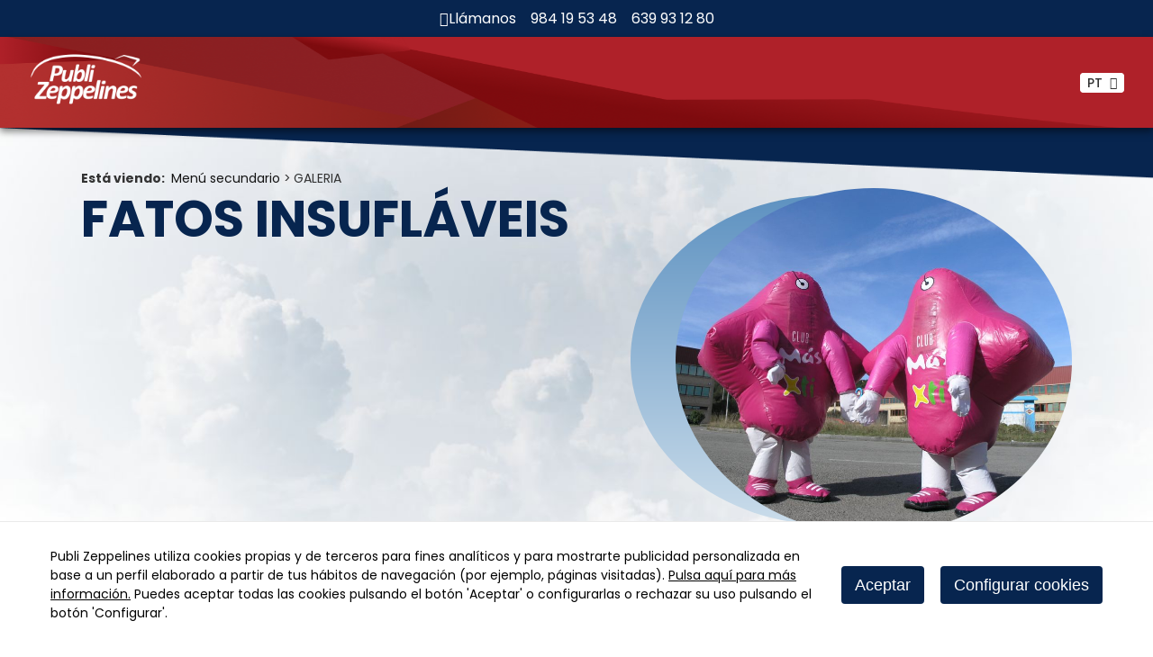

--- FILE ---
content_type: text/html
request_url: https://www.publi-zeppelines.com/hinchables/galeria/fatos-insuflaveis_2237_822_2569_0_1_in.html
body_size: 15129
content:

<!DOCTYPE html>
<html lang="es">
<head>

<title>FATOS INSUFLÁVEIS</title>
<meta name="title" content="FATOS INSUFLÁVEIS">
<meta name="description" content="FATOS INSUFLÁVEIS">
<meta name="keywords" content="Hinchables,zeppelin,soportes publicitarios,exterior,publicidad aerea,Fotografia aérea,publicidad,globos,zepelines,zeppelines,carpas,cañones luz,publicidad aérea,zepelín,esferas helio,Fotografía aerea,globos,dancers,mangas locas, Zeppelín Radio Control">
<meta name="language" content="es">
<meta http-equiv="X-UA-Compatible" content="IE=100">

<meta name="rating" content="general">
<meta http-equiv="pragma" content="no-cache">
<meta http-equiv="Content-Type" content="text/html; charset=iso-8859-1">

<meta name="viewport" content="width=device-width, initial-scale=1">
<link id="favicon" rel="shortcut icon" href="/favicon.ico" type="image/x-icon" /> 

<link rel="canonical" href="https://www.publi-zeppelines.com/hinchables/galeria/fatos-insuflaveis_2237_822_2569_0_1_in.html" />

<script type="text/javascript">    
  var gb_carpeta_url = '';  
  var gb_v = 'v_portal';  
  var gb_p = 'personal'; 
  var gb_tx_caberruta = 'Introduzca una dirección de inicio de la ruta';  
  
  // <![CDATA[
  // Using document.write to load JavaScript dependencies to bypass O2 network inlining of JavaScript.
  //function loadJS(file){document.write("<" + "script type='text/javascript' src='" + file + "'></" + "script>")}
  //loadJS("https://ajax.googleapis.com/ajax/libs/jquery/3.2.1/jquery.min.js");
  // ]]>
</script>
<script type="text/javascript" src="https://ajax.googleapis.com/ajax/libs/jquery/3.6.0/jquery.min.js"></script>
<script type="text/javascript" src="/v_portal/javascript/slick/slick.min.js"></script>
<script type="text/javascript" src="/v_portal/javascript/mensajes.js"></script>
<script type="text/javascript" src="/v_portal/javascript/tooltipster.js"></script>

<script src="/system/javascript/fancybox/jquery.fancybox.min.js"></script>
<link rel="stylesheet" href="/system/javascript/fancybox/jquery.fancybox.min.css" />

<script type="text/javascript" src="/v_portal/javascript/verflash.js"></script>

<link rel="stylesheet" type="text/css" href="/v_portal/flash/flowplayer/skin/functional.css">
<script type="text/javascript" src="/v_portal/flash/flowplayer/flowplayer.min.js"></script>


<script type="text/javascript" src="/v_portal/javascript/esencia.js"></script>
<script type="text/javascript" src="/v_portal/javascript/esencia-load.js?hrotar=0"></script>

<!--[if lt IE 9]>
  <script type="text/javascript" src="http://css3-mediaqueries-js.googlecode.com/svn/trunk/css3-mediaqueries.js"></script>
<![endif]-->

<script type="text/javascript">
  /**
   ** Variables globales para la política de cookies
  **/
  var gb_te_cookie=''; // apartado con referencia especial cookies, al que redirecciona el enlace "Política de Cookies"
  var gb_nom_cookie='';
  var gb_idioma_cookie='';
  
  /* Mensaje principal que se muestra en el banner. 
   * Por defecto: Utilizamos cookies propias y de terceros para mejorar la experiencia de navegación, y ofrecer contenidos de su interés.
   */
  var gb_mensj_cookie='Publi Zeppelines utiliza cookies propias y de terceros para fines analíticos y para mostrarte publicidad personalizada en base a un perfil elaborado a partir de tus hábitos de navegación (por ejemplo, páginas visitadas).';
  
  /* Mensaje por si se quiere indicar las cookies externas que se usan ej: Usamos Google Analytics , twitter
   * Por defecto: vacío
   */
  var gb_mensj_cookie_ext=''; //Para indicar las cookies externas que se usan ej: Usamos Google Analytics , twitter
  
  /* Mensaje final. 
   * Por defecto: 
   *  si hcookie=1 (menos estricta, se muestra el aviso pero se cargan las cookies siempre) --> Al continuar la navegación entendemos que acepta nuestra
   *  si hcookie=2 (más estricta, no se cargan cookies hasta no aceptar la política) --> Todos los componentes externos serán bloqueados hasta que acepte nuestra
   */
  var gb_txcookie1 = "Publi Zeppelines utiliza cookies propias y de terceros para fines analíticos y para mostrarte publicidad personalizada en base a un perfil elaborado a partir de tus hábitos de navegación (por ejemplo, páginas visitadas).";// Utilizamos cookies propias, de terceros y analíticas para mejorar la experiencia de navegación, y ofrecer contenidos de su interés.
  var gb_txcookie2 = "Pulsa aquí para más información.";// Clica aquí para más información
  var gb_txcookie3 = "Puedes aceptar todas las cookies pulsando el botón 'Aceptar' o configurarlas o rechazar su uso pulsando el botón 'Configurar'.";// Puedes aceptar todas las cookies pulsando el botón 'Aceptar' o configurarlas o rechazar su uso pulsando el botón 'Configurar'.
  var gb_txcookie4 = "Política de Cookies";// Política de Cookies
  var gb_txcookie5 = "Aceptar";// Aceptar
  var gb_txcookie6 = "Configurar cookies";// Configurar cookies
  var gb_color_enlace='#AF2129'; //Color de texto del enlace
</script>
<script type="text/javascript" src="/v_portal/javascript/cookiesdirective.js"></script>
<script type="text/javascript" src="/v_portal/javascript/cookies-load.js"></script>

<meta http-equiv="X-UA-Compatible" content="IE=edge">
<link rel="stylesheet" type="text/css" href="/system/estilos/fonts/font-awesome.css">
<link href="https://fonts.googleapis.com/css?family=Open+Sans:400,700,600,600italic,400italic" rel="stylesheet" type="text/css">
<link rel="preconnect" href="https://fonts.gstatic.com">
<link href="https://fonts.googleapis.com/css2?family=Poppins:ital,wght@0,300;0,400;0,500;0,700;1,300;1,400;1,500;1,700&display=swap" rel="stylesheet">
<link rel="stylesheet" type="text/css" href="/v_portal/estilos/estilos.css" media="screen,print">
<link rel="stylesheet" type="text/css" href="/v_portal/estilos/heditor.css" media="screen,print">
<link rel="stylesheet" type="text/css" href="/v_portal/estilos.asp" media="screen,print"> 
<link rel="stylesheet" type="text/css" href="/v_portal/estilos/estilosprint.css" media="print">

<script type="text/javascript" src="/system/javascript/funciones-mapa.js"></script>
<script type="text/javascript">

function cambiatamanio(imagen,tamanio)
{
  w=eval('document.images.'+imagen+'.width');
  h=eval('document.images.'+imagen+'.height');

  if (w>tamanio)
  {
    eval('document.images.'+imagen+'.height=h*(tamanio/w)');
    eval('document.images.'+imagen+'.width=tamanio');
  }
}

</script>
<script type="text/javascript" src='https://www.google.com/recaptcha/api.js?hl='></script>


<script>
  // Define dataLayer and the gtag function.
  window.dataLayer = window.dataLayer || [];
  function gtag(){dataLayer.push(arguments);}

  // Default ad_storage to 'denied'.
  gtag('consent', 'default', {
	'functionality_storage': 'denied',
	'personalization_storage': 'denied',
	'security_storage': 'denied',
    'ad_storage': 'denied',
	'ad_personalization': 'denied',
	'ad_user_data': 'denied',
	'analytics_storage': 'denied',
						   
	'anonymizeIp': true
  });
</script>

<!-- Google Tag Manager -->

<script>
 
(function(w,d,s,l,i){w[l]=w[l]||[];w[l].push({'gtm.start':
new Date().getTime(),event:'gtm.js'});var f=d.getElementsByTagName(s)[0],
j=d.createElement(s),dl=l!='dataLayer'?'&l='+l:'';j.async=true;j.src=
'https://www.googletagmanager.com/gtm.js?id='+i+dl;f.parentNode.insertBefore(j,f);
})(window,document,'script','dataLayer','GTM-5RPJTWWN');

</script>

<!-- End Google Tag Manager -->


</head>

<body onload="estadistica_introducir(11,2237,11,'FATOS+INSUFL%C1VEIS')">

<div id="cab_sup">

  <div class="precabecera">
    <div class="llamanos_telefonos">
      <i class="fa fa-phone"></i>
      <span>Llámanos</span>
      <a class="telefono" href="tel:+34984195348">984 19 53 48</a>
      <a class="telefono" href="tel:+34639931280">639 93 12 80</a>
    </div>
  </div>
  <div id="cabecera" class="blq">

      <div id="logotipo">
        <a href="/hinchables/publi-zeppelin-publicidade--insuflaveis-82038203helio--bolas--baloes--fotografia-aerea/publi-zeppelines-publicidad--hinchables-de-helio--esferas--globos--fotografia-aerea_744_1_ap.html" title="Ir al inicio de la web"><img src="/imgslogo/logo.png" alt="Publi-Zeppelines: Publicidad, hinchables de helio, esferas, globos, fotografía aérea"></a>
      </div>
      <div id="bl-cab">

      <div id="menu_idi" class="marl32">
        <span class="txt_up cr_p" onclick="muestraOcultaCapa('.menu_idiomas');return false;">pt&nbsp;&nbsp;<i class="fa fa-angle-down" title="Idioma"></i></span>
					
		<ul class="menu_idiomas v_pq">
<li class="bl_izq"><a href="https://www.publi-zeppelines.com" class="blq colgen" title="Ir a&nbsp;ESPAÑOL">ES
    </a>

  </li>
<li class="bl_izq"><a href="https://www.blimpsandballoons.com" class="blq colgen" title="Ir a&nbsp;ENGLISH">EN
    </a>

  </li>
<li class="bl_izq"><a href="https://www.gonflablespublicitaires.com" class="blq colgen" title="Ir a&nbsp;FRANÇAIS">FR
    </a>

  </li>

</ul>
				
			</div>				

    </div>
	</div>
</div>
  <div id="medio" class="blq">

  <div id="cabecera_apartado" class="blq">
  	<div class="centrado">

  <div class="blq v_pq mart16"><span class="bl_izq padr8"><strong>Está viendo:</strong></span><ul class="menu"><li class="padr4"><a href="/hinchables/portugues/menu-secundario_820_1_ap.html" title="Ir a Menú secundario">Menú secundario</a> > </li><li>GALERIA</li></ul></div>

      <div id="contenido_cabecera_apartado" class="blq">
        <div id="desc_apartado">
<h1 class="titulo">FATOS INSUFLÁVEIS</h1>
        </div>

        <div id="foto_apartado">
<img src="/v_portal/inc/imagen.asp?f=PA281673961.JPG&amp;c=2" alt="">
        </div>

      </div>

		</div>
  </div>

	<div class="centrado">

    <div id="contenido">
<div class="blq mart32">

<div class="blq marb4">
  <div  class="bl_izq ohid no_visible delay_01 mart16 marl0 t22_7">

  <div class="fot_izq t100 fot_mosaico">

  <a href="/v_portal/inc/clicklink.asp?t=1&amp;cod=21758&amp;c=2" data-fancybox="images" data-type="image" rel="lightbox[2237]" title="">
<img src="/v_portal/inc/imagen.asp?f=Box_Shape_IC_(1)69.jpg&amp;c=2" alt="" class="t100"></a>
  </div>

</div>

  <div  class="bl_izq ohid no_visible delay_01 mart16 marl3p t22_7 mart2">

  <div class="fot_izq t100 fot_mosaico">

  <a href="/v_portal/inc/clicklink.asp?t=1&amp;cod=21759&amp;c=2" data-fancybox="images" data-type="image" rel="lightbox[2237]" title="">
<img src="/v_portal/inc/imagen.asp?f=Hinchables-Pers-Ecoembes0.jpg&amp;c=2" alt="" class="t100"></a>
  </div>

</div>

  <div  class="bl_izq ohid no_visible delay_01 mart16 marl3p t22_7 mart2">

  <div class="fot_izq t100 fot_mosaico">

  <a href="/v_portal/inc/clicklink.asp?t=1&amp;cod=21760&amp;c=2" data-fancybox="images" data-type="image" rel="lightbox[2237]" title="">
<img src="/v_portal/inc/imagen.asp?f=IMG-20170805-WA00101518.jpg&amp;c=2" alt="" class="t100"></a>
  </div>

</div>

  <div  class="bl_izq ohid no_visible delay_01 mart16 marl3p t22_7 mart2">

  <div class="fot_izq t100 fot_mosaico">

  <a href="/v_portal/inc/clicklink.asp?t=1&amp;cod=21761&amp;c=2" data-fancybox="images" data-type="image" rel="lightbox[2237]" title="">
<img src="/v_portal/inc/imagen.asp?f=IMG-20171114-WA000265.jpg&amp;c=2" alt="" class="t100"></a>
  </div>

</div>

  </div>
<div class="blq marb4">
  <div  class="bl_izq ohid no_visible delay_01 mart16 marl0 t22_7 mart2">

  <div class="fot_izq t100 fot_mosaico">

  <a href="/v_portal/inc/clicklink.asp?t=1&amp;cod=21762&amp;c=2" data-fancybox="images" data-type="image" rel="lightbox[2237]" title="">
<img src="/v_portal/inc/imagen.asp?f=P50655478071.JPG&amp;c=2" alt="" class="t100"></a>
  </div>

</div>

  <div  class="bl_izq ohid no_visible delay_01 mart16 marl3p t22_7 mart2">

  <div class="fot_izq t100 fot_mosaico">

  <a href="/v_portal/inc/clicklink.asp?t=1&amp;cod=21763&amp;c=2" data-fancybox="images" data-type="image" rel="lightbox[2237]" title="">
<img src="/v_portal/inc/imagen.asp?f=PA281673961.JPG&amp;c=2" alt="" class="t100"></a>
  </div>

</div>

  <div  class="bl_izq ohid no_visible delay_01 mart16 marl3p t22_7 mart2">

  <div class="fot_izq t100 fot_mosaico">

  <a href="/v_portal/inc/clicklink.asp?t=1&amp;cod=21764&amp;c=2" data-fancybox="images" data-type="image" rel="lightbox[2237]" title="">
<img src="/v_portal/inc/imagen.asp?f=Star_ic_(2)36.JPG&amp;c=2" alt="" class="t100"></a>
  </div>

</div>

  </div>
</div>
    </div>        
    <div id="col_dest" class="bl_der_nv zi1 t100">

    </div>
  </div>
</div>
<div id="foot" class="blq">
	<div class="centrado">
    <div id="menu_pie_izq">
      <ul>
        <li>
          oficinas
          <ul>
            <li>C/ Jos&eacute; Llama Fern&aacute;ndez 7-9</li>
            <li>Nave 3 - Pol. Ind. Somonte</li>
            <li>33393 Sotiello, Asturias</li>
            <li>Tlf. 0034 984 19 53 48</li>
            <li>Fax. 0034 985 30 37 93</li>
            <li>Móvil 0034 639 93 12 80</li>
            <li>Email <a href="mailto:comercial@publi-zeppelines.com">comercial@publi-zeppelines.com</a></li>
          </ul>
        </li>
      </ul>
      <ul id="redes_pie">
        <li>
          <a href="https://www.instagram.com/publizeppelines/" target="_blank" aria-label="Instagram"><i class="fa fa-instagram" aria-hidden="true"></i></a>
        </li>
        <li>
          <a href="http://www.youtube.com/user/PUBLIZEPPELINES" target="_blank" aria-label="Youtube"><i class="fa fa-youtube-play" aria-hidden="true"></i></a>
        </li>
        <li>
          <a href="https://www.facebook.com/PubliZeppelines/" target="_blank" aria-label="Facebook"><i class="fa fa-facebook" aria-hidden="true"></i></a>
        </li>
        <li>
          <a href="http://twitter.com/PubliZeppelines" target="_blank" aria-label="X">
            <svg style="margin-top:0.25em;" viewBox="0 0 1200 1227" width="0.875em" fill="currentColor" xmlns="http://www.w3.org/2000/svg" aria-label="X (en nueva ventana)" role="none">
              <path d="M714.163 519.284L1160.89 0H1055.03L667.137 450.887L357.328 0H0L468.492 681.821L0 1226.37H105.866L515.491 750.218L842.672 1226.37H1200L714.137 519.284H714.163ZM569.165 687.828L521.697 619.934L144.011 79.6944H306.615L611.412 515.685L658.88 583.579L1055.08 1150.3H892.476L569.165 687.854V687.828Z"></path> 
            </svg>
          </a>
        </li>
      </ul>
    </div>
    <div id="menu_pie_der">


    </div>
    <div class="logo_subvencion">
      <img src="https://www.publi-zeppelines.com/v_portal/imgs/subvencion.jpg" alt="Subvención idepa y ue inversion empresarial">
    </div>
    <div id="menu_pie_inferior">
      <div id="copyright_pie">
        Publi Zeppelines &copy; 2026
      </div>
      <div id="logotipo_pie">
        <img class="t100" src="/imgslogo/logo.png" alt="Publi-Zeppelines: Publicidad, hinchables de helio, esferas, globos, fotografía aérea">
      </div>
      <ul id="menu_pie_legal">

      </ul>
    </div>
  </div>
</div>
</body>
</html>


--- FILE ---
content_type: text/css
request_url: https://www.publi-zeppelines.com/v_portal/estilos/estilos.css
body_size: 72565
content:
html{margin:0;padding:0;-webkit-text-size-adjust:100%;box-sizing:border-box;}body{margin:0;padding:0;height:100%;width:100%;border:0;font-family:Poppins,sans-serif;font-size:100%;color:#333;background-color:#FFF;}*,*:before,*:after{box-sizing:inherit;}*:focus,*:hover{outline:0;}img{border:0;}a{text-decoration:none;}a:hover{color:#AF2129;}h1{font-weight:normal;}h3{font-weight:normal;}form{margin:0;padding:0;}iframe{position:relative!important;border:none;}.bl_izq{position:relative;float:left;margin:0;padding:0;}.bl_der{position:relative;float:right;margin:0;padding:0;}.blq{position:relative;float:left;margin:0;padding:0;clear:both;width:100%;}.blq_nv{position:relative;float:left;margin:0;padding:0;clear:both;width:100%;overflow:hidden;}.bl_izq_nv{position:relative;float:left;margin:0;padding:0;overflow:hidden;}.bl_der_nv{position:relative;float:right;margin:0;padding:0;overflow:hidden;}.bl_izq_cb{position:relative;float:left;margin:0;padding:0;clear:both;}.bl_der_cb{position:relative;float:right;margin:0;padding:0;clear:both;}.bl_col{background:#FFF;position:relative;float:left;clear:both;margin:0 0 1em 0;padding:4%;width:91%;}.bloque{background:#FFF;clear:both;position:relative;float:left;width:96%;padding:1em 2%;margin:0;}.boton_fnd{display:inline-block;border:none;color:#FFF;padding:.5em 1em;margin:0;cursor:pointer;border-radius:80px;}.boton_fnd:hover{background:#07254F;border:1px solid #07254F;color:#FFF;}.titulo{clear:both;position:relative;float:left;margin:0;padding:0;width:100%;font-size:3.5em;line-height:1.25em;color:#07254F;text-transform:uppercase;font-weight:700;}.contenidoampliado .titulo{margin:.25em 0;}.titulo a{color:#AF2129;}.titulo a:hover{color:#AF2129;}.tit{position:relative;margin:0 0 .25em 0;padding:0;font-size:2em;color:#07254F;}.tit a{color:#07254F;}.tit a:hover{color:#AF2129;}.col2 .tit{margin-top:.5em;padding:0 5%;width:100%;}.col3 .tit,.col4 .tit{position:relative;float:left;padding:0 5%;width:100%;margin-top:.5em;font-size:1.5em;}.col5 .tit{position:relative;float:left;padding:0 5%;width:100%;margin-top:.5em;font-size:1.25em;}.col2 .txt{padding:0 5%;width:100%;}.col3 .txt,.col4 .txt,.col5 .txt{position:relative;float:left;padding:0 5%;width:100%;}.col2 .leerm,.col3 .leerm,.col4 .leerm,.col5 .leerm{padding:0 5%;width:100%;}.col2 .comval,.col3 .comval,.col4 .comval,.col5 .comval{padding-left:5%;padding-right:5%;width:100%;}.col2 .fecha,.col3 .fecha,.col4 .fecha,.col5 .fecha{padding-left:5%;padding-right:5%;width:100%;}#busqueda{position:absolute;right:0;top:3em;width:25em;z-index:100;padding:1em 5%;border:2px solid #DCDCDC;}#cablogin{position:absolute;right:0;top:3em;width:25em;z-index:100;}#blq_login{border:2px solid #DCDCDC;}.titd{position:relative;margin:0 0 .25em 0;padding:0;font-size:2em;font-family:Poppins,sans-serif;color:#AF2129;font-weight:normal;}.titsep{background:#FFF;clear:both;float:left;width:100%;margin:1em 0;padding:1em 0;font-size:1.125em;font-family:Poppins,sans-serif;color:#000;border-bottom:1px solid #DCDCDC;text-transform:uppercase;font-weight:bold;}.menu{position:relative;float:left;margin:0;padding:0;}.menu li{list-style-type:none;float:left;position:relative;margin:0;display:inline;}.menu li img{vertical-align:middle;}.menucab{list-style-type:none;margin:0;padding:0;text-transform:uppercase;display:flex;display:-webkit-flex;position:relative;}.menucab>li>a{padding:.25em 0;}.menucab a{color:white;display:inline-block;}.menucab .mdesp{color:white;display:none;}.menucab li{position:relative;}.menucab>li+li{margin-left:1em;}.menucab li:hover ul{display:grid;display:-ms-grid;display:-moz-grid;grid-gap:10px 20px;grid-template-columns:1fr 1fr;}.menucab li:hover ul:before{content:"";position:absolute;bottom:100%;width:100%;height:20px;}.menucab li:hover ul:after{content:"";position:absolute;bottom:100%;left:24px;width:20px;height:20px;background-color:#07254F;transform:translate(0,50%) rotate(45deg);border-top-left-radius:8px;}.menucab ul{list-style-type:none;margin:0;padding:0;text-transform:uppercase;display:none;position:absolute;z-index:1;top:calc(100% + 20px);padding:2em;border-radius:8px;background-color:#07254F;box-shadow:1px 2px 2px rgba(0,0,0,0.5);}.menucab ul li{white-space:nowrap;font-size:.875em;font-weight:500;}.menucab ul a{display:inline-block;padding:0 .25em;border-radius:4px;}.menucab ul a:hover{background-color:white;color:#333;}.cont-solapas{background:#AF2129;margin:2em 0 0 0;background:#DCDCDC;height:54px;}.solapas{height:53px;font-family:Poppins,sans-serif;font-size:1.0625em;background:#FFF;padding:0 1%;width:98%;}.solapas li{background:#FAFBFC;list-style-type:none;float:left;margin:0;padding:16px 1.5em;margin-left:1%;border:1px solid #DCDCDC;border-right:1px solid #DCDCDC;-webkit-border-top-left-radius:3px;-webkit-border-top-right-radius:3px;-moz-border-radius-topleft:3px;-moz-border-radius-topright:3px;border-top-left-radius:3px;border-top-right-radius:3px;}.solapas li.activo,.solapas li:hover{background-color:#FFF;border-bottom:1px solid #FFF;cursor:pointer;}.subapartados li{padding:0 .625em 0 0;}.subapartados li a{position:relative;float:left;font-size:1em;color:#AF2129;border-bottom:4px solid;padding:.15em .25em;}.subapartados li a:hover,.subapartados li a.activo{color:#07254F;border-bottom:4px solid;}#ic-bars{margin-right:1em;font-size:1.5em;color:white;}#menubars{position:fixed;left:-100%;width:100%;max-width:600px;top:0;z-index:9999;opacity:0;padding:0;background:#07254F url("/v_portal/imgs/fondo_menu.png");background-repeat:no-repeat;background-position:bottom right;background-size:auto 200px;overflow-y:auto;}#menubars .menubars{background:rgba(7,37,79,0.9);}#menubars a{color:white;}#menubars .mdesp{color:white;align-self:stretch;display:flex;align-items:center;}#menubars ul{list-style-type:none;margin:0;padding:0;}.menubars li{display:flex;flex-wrap:wrap;justify-content:space-between;align-items:center;}.menubars li>a{padding:.5em 5%;flex:1;}.menubars li>a:hover,.menubars li>a:hover+.mdesp{background-color:#AF2129;}.menubars li .mdesp{padding:0 5%;cursor:pointer;}.menubars_sec{display:none;width:100%;padding:.5em 0;}.menubars_sec li>a{padding:.25em 5% .25em 10%;}.menubars .mdesp.open{transform:rotate(180deg);}.destac{background:#07254F!important;color:#FFF!important;}.destac a,.destac .v_norm,.destac .tit,.destac .colovrbot,.destac .colgen{color:#FFF!important;}.col1.destac{padding-left:4%;padding-right:4%;width:92%;}.tipo{padding:.5em .75em;-webkit-border-radius:17px;-moz-border-radius:17px;border-radius:17px;}.tipo-abs{position:absolute;top:1em;left:5%;}.col1 .tipo-abs{top:4em;left:1%;}.col1 .tipo.dinl-bl{margin-bottom:1em;}.col2 .tipo.dinl-bl,.col3 .tipo.dinl-bl,.col4 .tipo.dinl-bl,.col5 .tipo.dinl-bl{margin-top:1.25em;margin-left:5%;}#emergentes{width:1px;height:1px;overflow:hidden;display:none;}.centrado{clear:both;position:relative;margin:0 auto;padding:0;overflow:hidden;z-index:1;width:80%;}#apdover .centrado{width:40em;margin:0 auto;padding:0;}#cab_sup{z-index:9999;position:sticky;position:-webkit-sticky;top:0;width:100%;}#cab_sup .centrado{z-index:9999;}.precabecera{width:100%;padding:8px 64px;display:flex;justify-content:center;align-items:center;color:white;background-color:#07254F;}.precabecera a{color:white;}.llamanos_telefonos{display:flex;justify-content:center;align-items:center;gap:.5em;}.llamanos_telefonos .telefono{margin-left:1em;}.boton_contacta{margin-top:1em;text-align:right;}.boton_contacta .boton_fnd{font-size:1.5em;border:2px solid white;}#cabecera{width:100%;padding:16px 64px;display:flex;display:-webkit-flex;align-items:center;box-shadow:0 4px 8px rgba(0,0,0,0.5);background:#AF2129 url("/v_portal/imgs/fondo_cabecera.png");background-size:100% 100%;background-repeat:no-repeat;}#cont-mpri{margin-left:0;margin-right:1em;flex:1;}#logotipo{width:180px;margin-left:auto;margin-right:auto;transition:all .2s linear;}#logotipo img{width:100%;}#bl-cab{margin-left:1em;margin-right:0;flex:1;display:flex;display:-webkit-flex;justify-content:flex-end;align-items:center;z-index:9999999;}#menu_idi{position:relative;font-weight:500;}#menu_idi span{font-size:.875em;padding:0 .5em;border:1px solid white;background-color:white;color:#333;border-radius:4px;}.menu_idiomas{display:none;position:absolute;width:100%;top:90%;left:0;margin:0;padding:10% .5em 0;z-index:1;background:#FFF;list-style-type:none;-webkit-border-bottom-right-radius:5px;-webkit-border-bottom-left-radius:5px;-moz-border-radius-bottomright:5px;-moz-border-radius-bottomleft:5px;border-bottom-right-radius:5px;border-bottom-left-radius:5px;box-shadow:0 2px 2px rgba(0,0,0,0.5);}.menu_idiomas li{width:100%;}.blq_login{margin-top:-3em;}#foto_apartado{width:100%;}#foto_apartado_rotar{width:100%;}#cabecera_apartado{padding:2em 0;background-image:linear-gradient(to top,white 0,transparent 40px),url("/v_portal/imgs/fondo_superior_azul.png"),url("/v_portal/imgs/fondo_nubes.jpg");background-repeat:no-repeat,no-repeat,no-repeat;background-size:auto,100% auto,cover;background-position:center,top right,center;}#contenido_cabecera_apartado{display:flex;display:-ms-flexbox;align-items:flex-start;}#desc_apartado{flex:1;font-weight:700;color:#555;}#foto_apartado{width:40%;margin-left:10%;padding-top:35%;position:relative;align-self:flex-start;z-index:-1;}#foto_apartado img{position:absolute;top:0;left:0;width:100%;height:100%;object-fit:cover;border-radius:50%;}#foto_apartado:before{content:"";position:absolute;top:2%;left:0;width:100%;height:95%;background:linear-gradient(to bottom,#5E92C1,#CBDDEB);border-radius:100%;transform:translateX(-50px);}.mlista{display:flex;display:-ms-flexbox;justify-content:center;flex-wrap:wrap;list-style-type:none;padding:0;margin:2em 0;}.mlista li a{padding:.25em 1em;margin:.5em;border-radius:16px;color:white;background-color:#AF2129;}.mlista li a:hover{background-color:#07254F;}.mlista_productos{justify-content:space-around;align-items:stretch;}.mlista_productos li{width:31%;margin-top:2%;}.mlista_productos li a{height:100%;padding:0 0 1em;margin:0;font-weight:700;color:#07254F;background-color:white;border-radius:16px;overflow:hidden;box-shadow:0 2px 6px rgba(0,0,0,0.4);display:flex;display:-ms-flexbox;flex-direction:column;align-items:center;text-align:center;transition:all .2s linear;}.mlista_productos li a::content{padding:2em;}.mlista_productos li a:hover{background-color:white;transform:scale(1.02);}.mlista_productos li img{margin-bottom:1em;width:100%;}#medio{background:url("/v_portal/imgs/fondo_inferior_grande_azul.png");background-repeat:no-repeat;background-size:100% auto;background-position:0 101%;padding-bottom:10vw;}#medio.medio_portada{background:linear-gradient(to bottom,white 0,transparent 40px),url("/v_portal/imgs/fondo_inferior_grande_azul.png"),url("/v_portal/imgs/fondo_nubes.jpg");background-repeat:no-repeat,no-repeat,no-repeat;background-size:auto,100% auto,cover;background-position:center,0 101%,bottom center;}#medio.medio_portada .centrado,#medio.medio_portada #contenido{overflow:visible;}.midi{display:none;}.infos_rotar{background-image:url("/v_portal/imgs/fondo_superior_azul.png"),url("/v_portal/imgs/fondo_inferior_azul.png"),url("/v_portal/imgs/fondo_nubes.jpg");background-repeat:no-repeat,no-repeat,no-repeat;background-size:100% auto,100% auto,cover;background-position:top right,0 101%,center;padding:2em 0;}.destacado_rotacion{display:flex!important;display:-ms-flexbox!important;justify-content:space-between;}.cont-titrotar{width:45%;display:flex!important;display:-ms-flexbox!important;flex-direction:column;-ms-flex-direction:column;justify-content:center;padding-bottom:4em;z-index:1;}.slick-active .cont-titrotar{animation-name:aparecer_texto;animation-duration:1s;}@keyframes aparecer_texto{0%{opacity:0;-webkit-transform:translateY(100px);transform:translateY(100px);}50%{opacity:0;-webkit-transform:translateY(100px);transform:translateY(100px);}100%{opacity:1;-webkit-transform:none;transform:none;}}.titrotar{font-size:5em;color:#07254F;margin:0;font-weight:700;line-height:1em;}.titrotar a{color:#07254F;}.txtrotar{font-weight:700;color:#AF2129;}.txtrotar p:last-of-type{margin-bottom:0;}.imagen_rotar{width:40%;padding-top:35%;position:relative;align-self:flex-start;}.imagen_rotar img{position:absolute;top:0;left:0;width:100%;height:100%;object-fit:cover;border-radius:50%;}.imagen_rotar::before{content:"";position:absolute;top:2%;left:0;width:100%;height:95%;background:linear-gradient(to bottom,#5E92C1,#CBDDEB);border-radius:100%;transform:translateX(-60px);}.infos_rotar .slick-prev,.infos_rotar .slick-next{top:50%;transform:translateY(-50%);background-color:white;width:40px;height:40px;border-radius:20px;transition:transform .2s linear;}.infos_rotar .slick-prev{left:62%;}.infos_rotar .slick-next{right:2%;}.infos_rotar .slick-prev:before,.infos_rotar .slick-next:before{font-family:FontAwesome;opacity:1;color:#07254F;}.infos_rotar .slick-prev:before{content:"\f060";}.infos_rotar .slick-next:before{content:"\f061";}.infos_rotar .slick-prev:hover{background-color:#07254F;transform:translate(-4px,-50%);}.infos_rotar .slick-next:hover{background-color:#07254F;transform:translate(4px,-50%);}.infos_rotar .slick-prev:hover:before,.infos_rotar .slick-next:hover:before{color:white;}.menujs{position:absolute;top:5.25em;left:0;z-index:99999;}#cont-menujs .titulo{background:#AF2129;color:#FFF;font-size:2.5em;max-width:86%;width:auto;padding:.5em 2%;}#twttrHubFrame{display:none!important;}#col_centro{width:100%;}#col_centro_ampli{width:100%;}#contenido{position:relative;float:left;width:100%;overflow:hidden;margin:0 0 1em 0;padding:0;}#col_centro #contenido{width:100%;}.contenidoampliado{background:#FFF;padding:.5em 2%!important;width:96%!important;}.contenidochat{width:68%!important;}#chat_usuarios{margin-top:2.3em;}#col_dest{margin:1em 0 0 0;padding:0 0 1em 0;}#print_foot_dat_col2{position:relative;float:right;border:none;margin:0;padding:0;width:91px;height:36px;font-size:.7em;text-transform:uppercase;overflow:hidden;}#print_foot_dat_col2 span{position:absolute;top:0;left:0;width:91px;height:36px;margin:0;padding:0;background:transparent url("/v_portal/imgs/logo_sci_print.gif") no-repeat top left;z-index:2;cursor:pointer;}.descimg{display:block;clear:both;margin:.3em 0;font-size:.75em;color:#333;text-align:center;}.descfotap{position:absolute;left:0;padding:0 10%;margin:0;font-size:3em;color:#FFF;text-align:left;width:80%;top:50%;transform:translate(0,-50%)!important;text-shadow:1px 1px 1px #000;font-weight:500;}.blink{background:url("/v_portal/imgs/ic_blink.gif") no-repeat 0 0;padding:0;margin:0;float:left;width:30px;height:24px;}.col1{background-color:white;}.col2,.col3,.col4,.col5{border:1px solid #DCDCDC;-webkit-border-radius:5px;-moz-border-radius:5px;border-radius:5px;background-color:white;box-shadow:2px 2px 12px rgb(0 0 0 / 40%);}.col2{padding-bottom:1em;width:48.5%;}.col3{width:31.75%;padding-bottom:1em;}.col4{width:23.3%;padding-bottom:1em;}.col5{width:18.2%;padding-bottom:1em;}.fot_min{float:left;margin:0 4% 1em 0;padding:0;width:30%;}.fot_min img{max-width:100%;height:auto;}.col1 .fot_min img,.col2 .fot_min img{-webkit-border-radius:5px;-moz-border-radius:5px;border-radius:5px;}.col3 .fot_min img,.col4 .fot_min img,.col5 .fot_min img{-webkit-border-top-left-radius:5px;-webkit-border-top-right-radius:5px;-moz-border-radius-topleft:5px;-moz-border-radius-topright:5px;border-top-left-radius:5px;border-top-right-radius:5px;}.col2 .fot_min{width:40%;}.col3 .fot_min,.col4 .fot_min,.col5 .fot_min{margin:0;width:100%;padding-top:56.25%;position:relative;overflow:hidden;}.col3 .fot_min img,.col4 .fot_min img,.col5 .fot_min img{-webkit-border-top-left-radius:5px;-webkit-border-top-right-radius:5px;-moz-border-radius-topleft:5px;-moz-border-radius-topright:5px;border-top-left-radius:5px;border-top-right-radius:5px;position:absolute;top:0;left:0;width:100%;height:100%;object-fit:cover;transition:transform .2s linear;}.col3 .fot_min img:hover,.col4 .fot_min img:hover,.col5 .fot_min img:hover{transform:scale(1.05);}.colv.t32 .fot_min,.colv.t23 .fot_min{margin:0 0 .5em 0;width:100%;}.fot_izq{float:left;min-width:1.25em;margin:0 1em 0 0;overflow:hidden;}.fot_cen{text-align:center;min-width:1.25em;margin:0 auto;padding:0;overflow:hidden;}.fot_der{float:right;min-width:1.25em;margin:0 0 0 1em;padding:0;overflow:hidden;}.fot_txabs{position:absolute;left:0;bottom:0;background-color:rgba(206,203,203,0.55);}.fot_mosaico{margin:0;padding-top:calc(100% /(4/3));position:relative;min-width:auto;}.fot_mosaico img{position:absolute;width:100%;height:100%;top:0;left:0;object-fit:cover;}.tablafix{border-collapse:collapse;border-spacing:0;table-layout:fixed;}.tabla{border-spacing:0;border-collapse:collapse;border:none;}.cajadesp,.caja{background-color:#FFF;border:1px solid #E7E7E7;border-bottom:4px solid #E7E7E7;-webkit-border-bottom-right-radius:3px;-webkit-border-bottom-left-radius:3px;-moz-border-radius-bottomright:3px;-moz-border-radius-bottomleft:3px;border-bottom-right-radius:3px;border-bottom-left-radius:3px;}#cabsup{background:#FFF;border-top:1px solid #EEE;border-bottom:1px solid #EEE;}#navegacion{float:left;font-weight:bold;margin:0;padding:0;position:relative;text-transform:uppercase;width:100%;}.nav1{background-color:#AF2129;width:14%;}.nav1 .submenu_navegacion{background-color:#AF2129;}.nav2{background-color:#FFC000;}.nav2 .submenu_navegacion{background-color:#FFC000;}.col_nav2{color:#FFC000;}.nav3{background-color:#FF9406;}.col_nav3{color:#FF9406;}.nav3 .submenu_navegacion{background-color:#FF9406;}.nav4{background-color:#9ED201;}.col_nav4{color:#9ED201;}.nav4 .submenu_navegacion{background-color:#9ED201;}.nav5{background-color:#68CA05;}.col_nav5{color:#68CA05;}.nav5 .submenu_navegacion{background-color:#68CA05;}.nav6{background-color:#00D09C;}.col_nav6{color:#00D09C;}.nav6 .submenu_navegacion{background-color:#00D09C;}.nav11{background-color:#00D2D1;}.col_nav11{color:#00D2D1;}.nav11 .submenu_navegacion{background-color:#00D2D1;}.nav7{background-color:#0084B4;}.col_nav7{color:#0084B4;}.nav7 .submenu_navegacion{background-color:#0084B4;}.nav12{background-color:#006A93;}.nav12 .submenu_navegacion{background-color:#006A93;}.nav8{background-color:#003267;}.col_nav8{color:#003267;}.nav8 .submenu_navegacion{background-color:#003267;}.nav10{background-color:#330065;}.col_nav10{color:#330065;}.nav10 .submenu_navegacion{background-color:#330065;}.nav9{background-color:#9387CC;}.nav9 .submenu_navegacion{background-color:#9387CC;}.nav13{background-color:#30B5E5;}.col_nav13{color:#30B5E5;}.nav13 .submenu_navegacion{background-color:#30B5E5;}#navegacion li{display:block;float:left;list-style-type:none;padding:0;width:100%;}#navegacion .submenu_navegacion{margin:0;padding:0;width:100%;}#navegacion .submenu_navegacion li a{color:#FFF;padding:0;width:auto;height:auto;}#navegacion .submenu_navegacion li a:hover{color:#FFF;text-decoration:underline;}#navegacion .submenu_navegacion li a.pri{border-left:none;}.txtnav{color:#FFF!important;}#mcab li{display:block;float:left;list-style-type:none;}#cnav{position:absolute!important;top:0;left:0;width:14%;}#cnav.cp{background:#AF2129;}#navegacion li a{color:#FFF;position:relative;float:left;margin:0;padding:1.25em 7% 1.25em 7%;width:86%;text-align:left;}#navegacion li i{text-align:center;width:1.5em;}.nav1 a{padding:1.25em 10% 1.25em 12%;width:78%;}.nav1 a.padlr5p{padding:1.35em 5% 1.35em 5%;}#navegacion li a.pad0{padding:0;}#navegacion li a:hover{color:#333;}#navegacion .txtnav{display:inline;padding:0 0 0 .5em;}#navegacion .submenu_navegacion{float:left;position:relative;top:0;}#navegacion .submenu_navegacion li{color:#FFF;padding:0 0 .75em 20%;width:80%;}#navegacion.navweb{position:absolute!important;top:64px!important;left:0!important;width:100%;padding:0!important;margin:0!important;z-index:99999!important;}#navegacion.navweb #logotipo_int{display:none;}#logo-mv{display:none;}#mcab li{border-left:1px solid #EEE;padding:1.2em 1em;width:auto;}#mcab li.usuario_int{width:auto;}#mdesp_admin{padding:.875em 0;width:14%;}.config-on{color:#FF9100;}.config-off{color:#A2A1A1;}#popup_container{min-width:240px;max-width:480px;}.a_cerrarvw span{background:transparent url("/v_portal/imgs/bt_cerrar.gif") no-repeat 0 0;position:absolute;top:0;right:0;width:16px;height:16px;}.pdf_object{height:600px;border:.625em solid #DCDCDC;}.pdf_object p{padding:1em;}.pdf_object object{display:block;}.mapa_alojamiento{height:600px;width:100%;}#carrito_compra{border:2px solid #DCDCDC;background:#FFF;display:none;position:absolute;top:3em;right:0;width:25em;padding:1em 5%;z-index:100;}#comercio_pasos .num{border:5px solid #D9D9D9;-webkit-border-radius:50px;-moz-border-radius:50px;border-radius:50px;background:#FFF;color:#AF2129;padding:.25em .6em;font-size:1.75em;margin:0 .25em 0 0;}.cont-arti .fot_der,.cont-arti .fot_izq{width:100%;}.cont-arti .fot_der img,.cont-arti .fot_izq img{width:100%;}.chatpriv{background-color:#FFF;position:absolute;top:0;left:0;}.flowplayer{background-color:#777;margin-bottom:-3px;}.flowplayer.is-mouseout .fp-timeline{height:0;border:0;}.cab_datepicker{background-color:#EEE;width:228px;margin:30px 0 0 0;}.ui-datepicker-header{border:1px solid #999;border-bottom:none;float:left;font-size:12px;position:relative;padding:5px;width:215px;}.ui-datepicker-title{border:1px solid #999;background-color:#FFF;position:relative;float:left;width:172px;text-align:center;}.ui-datepicker-calendar{border:1px solid #999;border-top:none;background-color:#EEE;padding:5px;z-index:99999;margin-top:0!important;width:229px;}.ui-datepicker-calendar td{border:1px solid #EEE;text-align:center;font-family:Trebuchet MS,sans-serif;font-size:12px;padding:1px 3px;background-color:#FFF;}.ui-datepicker-calendar tr.monthLabel td{background-color:#FFF;border:1px solid #999;font-weight:bold;}.ui-datepicker-calendar tr.navigation td{cursor:pointer;}.ui-datepicker-calendar tr.navigation td:hover{text-decoration:underline;}.ui-datepicker-calendar th{border:1px solid #AF2129;background-color:#AF2129;color:#FFF;font-weight:bold;font-size:12px;}.ui-datepicker-calendar td.day,.datepickerControl td.dayothermonth{cursor:pointer;background-color:#FFF;border:1px solid #EEE;width:2em;}.ui-datepicker-calendar td.dayothermonth{color:#999;font-style:italic;}.ui-datepicker-calendar td.day:hover{background-color:#EBE4C0;}.ui-datepicker-calendar td.hour{cursor:pointer;background-color:#FFF;border:1px solid #EEE;width:2em;}.ui-datepicker-calendar td.minute{cursor:pointer;background-color:#FFF;border:1px solid #EEE;width:2em;}.ui-datepicker-calendar td input,.ui-datepicker-calendar td button{font-size:11px;padding:0;border:1px solid #999;text-align:center;}.ui-datepicker-calendar td.ampm{cursor:pointer;background-color:#CCC;border:1px solid #EEE;width:2em;}.ui-datepicker-calendar td.current{font-weight:bold;background-color:#AF2129;color:#FFF;}.ui-datepicker-calendar input.current{background-color:#AF2129;color:#FFF;}.ui-datepicker-calendar td.current:hover{background-color:#AF2129;color:#FFF;}.ui-datepicker-calendar{width:227px;height:140px;margin-top:0;}.ui-datepicker-calendar td.ui-datepicker-week-end{background-color:#DCDCDC;color:#333;}.ui-datepicker-calendar td.ui-datepicker-today{background-color:#AF2129;color:#FFF;}.ui-datepicker-calendar td.ui-datepicker-today a{color:#FFF;}.ui-datepicker-next{position:relative;float:right;height:12px;width:20px;}.ui-datepicker-prev{position:relative;float:left;height:12px;width:20px;}.ui-datepicker-next span{background:#EEE url("/v_portal/imgs/ic_datepicker_next.png") no-repeat 0 0;display:block;height:12px;left:0;position:absolute;top:2px;width:20px;}.ui-datepicker-prev span{background:#EEE url("/v_portal/imgs/ic_datepicker_prev.png") no-repeat 0 0;display:block;height:12px;left:0;position:absolute;top:2px;width:20px;}.ui-datepicker-trigger{margin:0 0 0 5px;}.ui-datepicker-current-day{background:#07254F!important;}#formbuscaropc .ui-datepicker-trigger{float:left;position:relative;margin:0 .5em 0 0;}#totalprec_fixed{display:none;}#totalprec_fixed.total_bottom{position:fixed;bottom:0;left:0;background:#AF2129;color:#FFF;padding:1em 2%;text-align:center;z-index:10000;width:96%;}#totalprec_fixed.total_top{background:#AF2129;color:#FFF;position:relative;float:left;padding:1em 2%;width:96%;text-align:center;box-shadow:0 5px 10px 0 #888;margin-bottom:1em;}.txerror{color:#F00;font-size:1em;}.video-container{position:relative;height:0;width:100%;padding-bottom:56.25%;}.cs .video-container{margin:1em auto;width:96%;}.video-container iframe,.video-container object,.video-container embed{position:absolute!important;top:0;left:0;width:100%;height:100%;}.pdf_object iframe{width:100%;height:600px;}.ic-ahorro{background:#AF2129;border-radius:35px;position:absolute;top:-15px;left:0;z-index:10;width:30px;height:30px;border:8px solid #FFF;}#destacados_portada{background-color:#07254F;color:white;padding:4em 0;}#destacados_portada .centrado{display:flex;display:-ms-flexbox;justify-content:space-between;overflow:visible;}#destacados_portada .destacado{flex:.3;display:flex;display:-ms-flexbox;align-items:flex-start;}#destacados_portada .destacado .icono_destacado{width:92px;padding:16px;position:relative;flex-shrink:0;}#destacados_portada .destacado .icono_destacado img{object-fit:contain;width:100%;}#destacados_portada .destacado .icono_destacado:after{content:"";position:absolute;top:0;left:0;width:100%;height:100%;background-color:#3D6FB2;z-index:-1;opacity:.2;border-radius:60% 68% 67% 80%;}#destacados_portada .destacado .cont_destacado{margin-left:32px;}#destacados_portada .destacado h3{margin:0;font-size:1.5em;font-weight:bold;line-height:1em;margin-bottom:1em;}.texto_destacado p:last-of-type{margin-bottom:0;}#productos_portada{padding:4em 0;background:url("/v_portal/imgs/fondo_superior_rojo.png");background-position:top left;background-repeat:no-repeat;background-size:100% auto;}#productos_portada .slick-prev,#productos_portada .slick-next{top:50%;transform:translateY(-50%);background-color:white;border:2px solid transparent;width:64px;height:64px;border-radius:50%;transition:background-color .2s linear;}#productos_portada .slick-prev:before,#productos_portada .slick-next:before{font-family:FontAwesome;font-size:32px;opacity:1;color:#07254F;}#productos_portada .slick-prev:hover,#productos_portada .slick-next:hover{background-color:#AF2129;border:2px solid white;}#productos_portada .slick-prev:hover:before,#productos_portada .slick-next:hover:before{color:white;}#productos_portada .slick-prev{left:64px;}#productos_portada .slick-prev:before{content:"\f060";}#productos_portada .slick-next{right:64px;}#productos_portada .slick-next:before{content:"\f061";}#productos_informacion{padding:4em 0;background-position:top left;background-repeat:no-repeat;background-size:100% auto;}#productos_portada .centrado,#productos_informacion .centrado{display:flex;display:-ms-flexbox;justify-content:space-between;align-items:center;}#productos_portada .centrado a,#productos_informacion .centrado a{color:white;text-transform:uppercase;font-weight:700;}.titulo_productos{margin:0;text-transform:uppercase;color:white;font-size:2.5em;}#productos_informacion .titulo_productos{color:#07254F;}#lista_productos .slick-list{padding-top:2em!important;padding-bottom:2em!important;}#lista_productos .slick-track{display:flex!important;}.producto{margin:0 16px;border-radius:16px;overflow:hidden;height:inherit!important;transition:all .2s linear;box-shadow:2px 2px 12px rgba(0,0,0,0.4);display:flex!important;display:-ms-flexbox!important;flex-direction:column;}.producto:hover{transform:scale(1.05);box-shadow:2px 2px 20px rgba(0,0,0,0.3);}.producto:hover h3{color:#AF2129;}.icono_producto{position:relative;padding-top:75%;background-color:white;}.icono_producto img{position:absolute;top:0;left:0;width:100%;height:100%;object-fit:cover;}.producto>a{flex:1;background-color:white;}.producto h3{padding:1em;font-size:2em;font-weight:700;line-height:1em;color:#07254F;background-color:white;}#solicita_presupuesto{padding:4em 0;display:flex;display:-ms-flexbox;justify-content:space-between;align-items:flex-start;}#info_solicita{width:50%;display:flex;display:-ms-flexbox;flex-direction:column;-ms-flex-direction:column;justify-content:center;align-items:flex-start;}#info_solicita h2{font-size:4em;line-height:1em;color:#07254F;font-weight:700;margin:0 0 .5em;}#info_solicita .boton_fnd{font-size:1.5em;font-weight:700;}#imagen_solicita{width:40%;padding-top:35%;position:relative;}#imagen_solicita img{position:absolute;top:0;left:0;width:100%;height:100%;object-fit:cover;border-radius:50%;}#imagen_solicita:before{content:"";position:absolute;top:2%;left:0;width:100%;height:95%;background:linear-gradient(to bottom,#5E92C1,#CBDDEB);border-radius:100%;transform:translateX(-60px);}#imagen_solicita:after{content:"";position:absolute;bottom:0;left:0;width:55%;height:60%;background:#7BDEFB;opacity:.25;border-radius:100%;z-index:1;transform:translateX(-50%);}#noticias_portada{padding:4em 0;position:relative;}#noticias_portada .encabezado_destacado{display:flex;display:-ms-flexbox;justify-content:space-between;align-items:center;margin-bottom:2em;}#noticias_portada .encabezado_destacado a{text-transform:uppercase;font-weight:700;}#noticias_portada .encabezado_destacado h2{margin:0;text-transform:uppercase;color:#07254F;font-size:2.5em;}#lista_noticias{display:flex;display:-ms-flexbox;justify-content:space-between;}.noticia .cont_destacado{background-color:white;}.noticia{width:48%;border-radius:16px;overflow:hidden;box-shadow:2px 2px 12px rgba(0,0,0,0.4);display:flex!important;display:-ms-flexbox!important;flex-direction:column;}.noticia:hover h3{color:#AF2129;}.noticia:hover img{transform:scale(1.1);}.icono_noticia{position:relative;overflow:hidden;padding-top:56.25%;background-color:white;}.icono_noticia img{position:absolute;top:0;left:0;width:100%;height:100%;object-fit:cover;transition:all .2s linear;}.noticia h3{padding:1.5em;margin:0;font-size:1.5em;text-transform:uppercase;font-weight:700;line-height:1em;color:#07254F;background-color:white;}.noticia>.cont_destacado{flex:1;}#foot{clear:both;float:none;padding:4em 0 2em;background:#AF2129 url("/v_portal/imgs/fondo_pie.png");background-repeat:no-repeat;background-size:100% 100%;background-position:bottom;}#foot .centrado{display:flex;display:-ms-flexbox;flex-wrap:wrap;}#foot ul{margin:0;padding:0;list-style-type:none;display:flex;display:-ms-flexbox;}#foot ul ul{flex-direction:column;margin-top:1em;}#menu_pie_izq{flex-shrink:0;}#menu_pie_izq>ul>li{color:white;font-weight:700;text-transform:uppercase;}#menu_pie_izq ul ul li{opacity:.5;font-weight:unset;text-transform:initial;}#menu_pie_izq ul ul li:hover{opacity:1;}#menu_pie_izq a{color:white;}#foot #redes_pie{margin-top:2em;}#redes_pie li+li{margin-left:2em;}#redes_pie li a{opacity:.5;font-size:1.5em;}#redes_pie li a:hover{opacity:1;}#menu_pie_der{margin-left:4em;}.menupie>li{color:white;font-weight:700;text-transform:uppercase;}.menupie>li+li{margin-left:4em;}.menupie ul li{opacity:.5;font-weight:unset;text-transform:initial;}.menupie ul li:hover{opacity:1;}.menupie a{color:white;}.logo_subvencion{margin-left:auto;}.logo_subvencion img{width:100%;max-width:300px;}#menu_pie_inferior{width:100%;margin-top:2em;padding-top:2em;border-top:1px solid rgba(255,255,255,0.1);display:flex;display:-ms-flexbox;align-items:center;}#logotipo_pie{width:120px;margin-right:2em;margin-left:0;}#copyright_pie{color:white;opacity:.5;margin-right:2em;margin-left:0;white-space:nowrap;}#foot #menu_pie_legal{margin-right:0;margin-left:auto;flex-wrap:wrap;justify-content:flex-end;}#menu_pie_legal li{white-space:nowrap;}#menu_pie_legal li+li{margin-left:1em;}#menu_pie_legal a{color:white;opacity:.5;}#menu_pie_legal a:hover{opacity:1;}.tooltipstered,.tooltipster-box{box-sizing:unset;}.tooltipster-box *,.tooltipster-box *:before,.tooltipster-box *:after{box-sizing:unset;}#cookiesdirective{box-sizing:border-box;position:fixed;bottom:0;left:0;width:100%;height:auto;background:white;padding:2em 4em;font-size:.875em;color:black;border-top:1px solid #EAEAEA;z-index:99999999;display:flex;}#texto_cookies{margin-right:2em;}#texto_cookies a{color:black;text-decoration:underline;}#texto_cookies a:hover{color:#AF2129;}#botones_cookies{margin-right:0;margin-left:auto;flex-shrink:0;display:flex;align-items:center;}#botones_cookies button{border:2px solid transparent;background-color:#07254F;color:white;font-size:1.25em;padding:.5em .75em;cursor:pointer;border-radius:4px;}#botones_cookies button:hover{background-color:#AF2129;}#botones_cookies button:last-child{margin-left:1em;}#config_cook{background:rgba(0,0,0,0.7);position:fixed;overflow-x:hidden;overflow-y:auto;width:100%;height:100%;top:0;left:0;box-sizing:border-box;padding:5%;z-index:99991;}.config-cook-conten{position:relative;padding:2em 3%;margin:0 auto;background:white;width:90%;max-width:800px;border-radius:4px;overflow-y:auto;}#botones_config_cookies{display:flex;justify-content:center;}#botones_config_cookies button{margin-right:1em;border:2px solid rgba(0,0,0,0.4);background-color:grey;font-size:1em;padding:.5em .75em;cursor:pointer;border-radius:4px;}#botones_config_cookies button:last-child{margin-right:0;}#config_cook #aceptar_cook{background-color:darkgreen;color:white;}#config_cook #rechazar_cook{background-color:darkred;color:white;}#config_cook #guardar_cook{background-color:black;color:white;}.no_visible{transform:translateY(80px);opacity:0;transition:all .4s ease-out;}.no_visible+.no_visible{transition-delay:.2s;}.no_visible+.no_visible+.no_visible{transition-delay:.4s;}.no_visible+.no_visible+.no_visible+.no_visible{transition-delay:.6s;}.no_visible+.no_visible+.no_visible+.no_visible+.no_visible{transition-delay:.8s;}.delay_01{transition-delay:.1s;}.delay_02{transition-delay:.2s;}.delay_03{transition-delay:.3s;}.delay_04{transition-delay:.4s;}.delay_05{transition-delay:.5s;}.delay_1{transition-delay:1s;}.no_visible.visible{transform:translateY(0);opacity:1;}.grupo_carusel{clear:both;position:relative;float:left;width:100%;margin:.625em 0;padding:0;}.foto_grande_horizontal{clear:both;position:relative;float:left;width:100%;margin:.5em 0;padding:0;}.carusel_horizontal{clear:both;position:relative;float:left;width:100%;height:5em;margin:0;padding:0;overflow:hidden;}.foto_grande_vertical{position:relative;float:left;width:70%;overflow:hidden;margin:0;padding:0;}.carusel_vertical{position:relative;float:right;width:28%;height:14.8em;margin:0;padding:0;overflow:hidden;}.previous_button{width:4em;display:block;cursor:pointer;position:relative;float:left;padding:2em 2em 0 .5em;font-weight:bold;color:#AF2129;font-size:.7em;}.previous_button_disabled{color:#07254F;}.carusel_vertical .previous_button{clear:both;width:100%;float:left;padding:0;text-align:center;}.next_button{width:5em;display:block;cursor:pointer;position:relative;float:right;padding:2em 0 0 0;font-weight:bold;font-size:.7em;color:#AF2129;}.next_button_disabled{color:#07254F;}.carusel_vertical .next_button{clear:both;width:100%;float:left;padding:0;text-align:center;}.container{position:relative;float:left;width:20.25em;overflow:hidden;margin:0;padding:0;}.carusel_vertical .container{height:11em;width:8em;}.lista_fotos{position:relative;float:left;width:10000em;height:5em;overflow:hidden;margin:0;padding:0;top:0;left:0;}.carusel_vertical .lista_fotos{width:100%;height:10000em;}.lista_fotos li{list-style-type:none;float:left;width:10.125em;overflow:hidden;margin:0;padding:0;}.carusel_vertical .lista_fotos li{width:8em;height:5.5em;padding:0;}.galeria{position:relative;float:left;width:100%;min-height:232px;}.bloques-rotar-galeria{position:relative;float:left;min-height:232px;margin-top:1em;}.bloques-rotar-galeria img{width:100%!important;}.titform{clear:both;position:relative;float:left;width:99%;margin:0 0 .5em 0;padding:0;font-size:.875em;text-align:left;color:#333;}.txt_avisopeso{color:#131313;}.errorform{position:relative;float:left;color:#FFF;font-size:.875em;padding:.3em;margin:0;}.formulario #fset1{border:none;padding:1.0em 0 0 0;}.formulario #fset1 legend{margin:0 0 1em 0;padding:0;}.fset{position:relative;float:left;margin:0;padding:0;border:1px solid #DCDCDC;padding:0 0 .5em 0;width:99%;overflow:hidden;}.fset legend{position:relative;float:left;margin:0 0 .5em 0;padding:.5em 0;background-color:#07254F;font-family:Poppins,sans-serif;font-size:2em;color:#333;width:100%;text-align:center;}.lineaf,.lineachk{position:relative;float:left;margin:0 0 .5em 0;padding:0;width:100%;clear:both;}.lineafset{clear:both;position:relative;float:left;width:94%;margin:0 0 .625em 0;padding:0 1em;}.lineaftab{position:relative;float:left;margin:0 0 .5em 0;padding:0 0 0 1em;width:95%;clear:both;}.lineafdest{position:relative;float:left;margin:0 0 1em 0;padding:.5em;font-size:1em;background-color:#DCDCDC;color:#333;width:97%;}.formulario span.ftxt{position:relative;float:left;margin:0;padding:0;color:#333;font-size:.875em;}.formulario input.cajaantispam{border:.1em solid #333;background-color:#FFF;}input.bt_form{padding:.5em .5em;margin:0;font-family:Poppins,sans-serif;font-size:1em;color:#FFF;cursor:pointer;}input.bt_form:hover{border:.1em solid #07254F;background-color:#07254F;color:#FFF;}.fbuscar input.bt_form{margin:0;}a.bt_form{padding:.5em .5em;margin:0;color:#FFF;font-size:1em;}.t31 a.bt_form,.t22 a.bt_form{display:block;width:100%;}a.bt_form:hover{border:.1em solid #07254F;background-color:#07254F;color:#FFF;}fieldset.fsetoculto{border:none;margin:0;padding:0;}.cajaf{position:relative;float:left;width:68%;margin:0;padding:.5em .5em;border:1px solid #DCDCDC;background-color:#FFF;color:#333;font-family:Poppins,sans-serif;font-size:1em;}.lbl{display:block;position:relative;float:left;margin:0 .2em .2em 0;padding:.25em 0;color:#333;width:30%;font-size:1em;}label.oculto{display:none;}.tooltipster-base{display:flex;position:absolute;width:auto;overflow:visible;}.tooltipster-box{flex:1 1 auto;}.tooltipster-content{box-sizing:border-box;max-height:100%;max-width:100%;overflow:visible;}.tooltipster-ruler{bottom:0;left:0;overflow:hidden;position:fixed;right:0;top:0;visibility:hidden;}.tooltipster-fade{opacity:0;-webkit-transition-property:opacity;-moz-transition-property:opacity;-o-transition-property:opacity;-ms-transition-property:opacity;transition-property:opacity;}.tooltipster-fade.tooltipster-show{opacity:1;}.tooltipster-grow{-webkit-transform:scale(0,0);-moz-transform:scale(0,0);-o-transform:scale(0,0);-ms-transform:scale(0,0);transform:scale(0,0);-webkit-transition-property:-webkit-transform;-moz-transition-property:-moz-transform;-o-transition-property:-o-transform;-ms-transition-property:-ms-transform;transition-property:transform;-webkit-backface-visibility:hidden;}.tooltipster-grow.tooltipster-show{-webkit-transform:scale(1,1);-moz-transform:scale(1,1);-o-transform:scale(1,1);-ms-transform:scale(1,1);transform:scale(1,1);-webkit-transition-timing-function:cubic-bezier(0.175,0.885,0.320,1);-webkit-transition-timing-function:cubic-bezier(0.175,0.885,0.320,1.15);-moz-transition-timing-function:cubic-bezier(0.175,0.885,0.320,1.15);-ms-transition-timing-function:cubic-bezier(0.175,0.885,0.320,1.15);-o-transition-timing-function:cubic-bezier(0.175,0.885,0.320,1.15);transition-timing-function:cubic-bezier(0.175,0.885,0.320,1.15);}.tooltipster-swing{opacity:0;-webkit-transform:rotateZ(4deg);-moz-transform:rotateZ(4deg);-o-transform:rotateZ(4deg);-ms-transform:rotateZ(4deg);transform:rotateZ(4deg);-webkit-transition-property:-webkit-transform,opacity;-moz-transition-property:-moz-transform;-o-transition-property:-o-transform;-ms-transition-property:-ms-transform;transition-property:transform;}.tooltipster-swing.tooltipster-show{opacity:1;-webkit-transform:rotateZ(0deg);-moz-transform:rotateZ(0deg);-o-transform:rotateZ(0deg);-ms-transform:rotateZ(0deg);transform:rotateZ(0deg);-webkit-transition-timing-function:cubic-bezier(0.230,0.635,0.495,1);-webkit-transition-timing-function:cubic-bezier(0.230,0.635,0.495,2.4);-moz-transition-timing-function:cubic-bezier(0.230,0.635,0.495,2.4);-ms-transition-timing-function:cubic-bezier(0.230,0.635,0.495,2.4);-o-transition-timing-function:cubic-bezier(0.230,0.635,0.495,2.4);transition-timing-function:cubic-bezier(0.230,0.635,0.495,2.4);}.tooltipster-fall{-webkit-transition-property:top;-moz-transition-property:top;-o-transition-property:top;-ms-transition-property:top;transition-property:top;-webkit-transition-timing-function:cubic-bezier(0.175,0.885,0.320,1);-webkit-transition-timing-function:cubic-bezier(0.175,0.885,0.320,1.15);-moz-transition-timing-function:cubic-bezier(0.175,0.885,0.320,1.15);-ms-transition-timing-function:cubic-bezier(0.175,0.885,0.320,1.15);-o-transition-timing-function:cubic-bezier(0.175,0.885,0.320,1.15);transition-timing-function:cubic-bezier(0.175,0.885,0.320,1.15);}.tooltipster-fall.tooltipster-initial{top:0!important;}.tooltipster-fall.tooltipster-dying{-webkit-transition-property:all;-moz-transition-property:all;-o-transition-property:all;-ms-transition-property:all;transition-property:all;top:0!important;opacity:0;}.tooltipster-slide{-webkit-transition-property:left;-moz-transition-property:left;-o-transition-property:left;-ms-transition-property:left;transition-property:left;-webkit-transition-timing-function:cubic-bezier(0.175,0.885,0.320,1);-webkit-transition-timing-function:cubic-bezier(0.175,0.885,0.320,1.15);-moz-transition-timing-function:cubic-bezier(0.175,0.885,0.320,1.15);-ms-transition-timing-function:cubic-bezier(0.175,0.885,0.320,1.15);-o-transition-timing-function:cubic-bezier(0.175,0.885,0.320,1.15);transition-timing-function:cubic-bezier(0.175,0.885,0.320,1.15);}.tooltipster-slide.tooltipster-initial{left:-40px!important;}.tooltipster-slide.tooltipster-dying{-webkit-transition-property:all;-moz-transition-property:all;-o-transition-property:all;-ms-transition-property:all;transition-property:all;left:0!important;opacity:0;}@keyframes tooltipster-fading{0%{opacity:0;}100%{opacity:1;}}.tooltipster-update-fade{animation:tooltipster-fading 400ms;}@keyframes tooltipster-rotating{25%{transform:rotate(-2deg);}75%{transform:rotate(2deg);}100%{transform:rotate(0);}}.tooltipster-update-rotate{animation:tooltipster-rotating 600ms;}@keyframes tooltipster-scaling{50%{transform:scale(1.1);}100%{transform:scale(1);}}.tooltipster-update-scale{animation:tooltipster-scaling 600ms;}.tooltipster-sidetip .tooltipster-box{border-radius:4px;border:2px solid #FF9100;background:#FF9100;color:#FAFAFA;box-shadow:0 1px 3px rgba(0,0,0,.4);}.tooltipster-sidetip i{color:#FAFAFA!important;}.tooltipster-sidetip i:hover{color:#FFF!important;}.tooltipster-sidetip i.cs{color:#333!important;}.tooltipster-sidetip.tooltipster-bottom .tooltipster-box{margin-top:8px;}.tooltipster-sidetip.tooltipster-left .tooltipster-box{margin-right:8px;}.tooltipster-sidetip.tooltipster-right .tooltipster-box{margin-left:8px;}.tooltipster-sidetip.tooltipster-top .tooltipster-box{margin-bottom:8px;}.tooltipster-sidetip .tooltipster-content{color:white;line-height:15px;padding:6px 14px 6px 14px;font-size:.75em;}.tooltipster-sidetip .tooltipster-arrow{overflow:hidden;position:absolute;}.tooltipster-sidetip.tooltipster-bottom .tooltipster-arrow{height:10px;margin-left:-10px;top:0;width:20px;}.tooltipster-sidetip.tooltipster-left .tooltipster-arrow{height:20px;margin-top:-10px;right:0;top:0;width:10px;}.tooltipster-sidetip.tooltipster-right .tooltipster-arrow{height:20px;margin-top:-10px;left:0;top:0;width:10px;}.tooltipster-sidetip.tooltipster-top .tooltipster-arrow{bottom:0;height:10px;margin-left:-10px;width:20px;}.tooltipster-sidetip .tooltipster-arrow-background,.tooltipster-sidetip .tooltipster-arrow-border{height:0;position:absolute;width:0;}.tooltipster-sidetip .tooltipster-arrow-background{border:10px solid transparent;}.tooltipster-sidetip.tooltipster-bottom .tooltipster-arrow-background{border-bottom-color:#FF9100;left:0;top:3px;}.tooltipster-sidetip.tooltipster-left .tooltipster-arrow-background{border-left-color:#FF9100;left:-3px;top:0;}.tooltipster-sidetip.tooltipster-right .tooltipster-arrow-background{border-right-color:#FF9100;left:3px;top:0;}.tooltipster-sidetip.tooltipster-top .tooltipster-arrow-background{border-top-color:#FF9100;left:0;top:-3px;}.tooltipster-sidetip .tooltipster-arrow-border{border:10px solid transparent;left:0;top:0;}.tooltipster-sidetip.tooltipster-bottom .tooltipster-arrow-border{border-bottom-color:#FF9100;}.tooltipster-sidetip.tooltipster-left .tooltipster-arrow-border{border-left-color:#FF9100;}.tooltipster-sidetip.tooltipster-right .tooltipster-arrow-border{border-right-color:#FF9100;}.tooltipster-sidetip.tooltipster-top .tooltipster-arrow-border{border-top-color:#FF9100;}.tooltipster-sidetip .tooltipster-arrow-uncropped{position:relative;}.tooltipster-sidetip.tooltipster-bottom .tooltipster-arrow-uncropped{top:-10px;}.tooltipster-sidetip.tooltipster-right .tooltipster-arrow-uncropped{left:-10px;}.tooltipster-error{padding:0;font-size:0;line-height:0;position:absolute;z-index:9999999;pointer-events:none;width:auto;overflow:visible;}.tooltipster-error .tooltipster-box{color:#A70525;font-family:Arial,sans-serif;font-size:12px;line-height:16px;padding:2px 8px;background-color:#FFF;border:1px solid #A70525;box-shadow:0 0 4px #A70525;}.tooltipster-error .tooltipster-content{color:#A70525;font-size:13px;}.tooltipster-error .tooltipster-arrow{display:none;}.cajaerror{border:1px solid #A70525;box-shadow:0 0 5px #A70525;}.ic-config{position:absolute;top:.5em;left:1em;z-index:9999;background:#FF9C08;border:1px solid #FF9C08;border-radius:4px;box-shadow:0 1px 3px rgba(0,0,0,.2);color:#FAFAFA;padding:3px;height:22px;width:22px;font-size:22px;}.ic-config:hover{background:#FF9100;color:#FFF;}.titsep .ic-config{left:unset;right:.5em;top:0;}.tooltipapdo{position:absolute;top:.5em;left:1em;z-index:9999;background:#FF9C08;border:1px solid #FF9C08;border-radius:4px;box-shadow:0 1px 3px rgba(0,0,0,.2);color:#FAFAFA;padding:2px 2px 4px 4px;height:22px;width:22px;font-size:24px;}.tooltipapdo:hover{background:#FF9100;color:#FFF;}.tooltipage{position:absolute;top:.5em;right:.5em;z-index:9999;background:#FF9C08;border:1px solid #FF9C08;border-radius:4px;box-shadow:0 1px 3px rgba(0,0,0,.2);color:#FAFAFA;padding:2px 2px 4px 4px;height:22px;width:22px;font-size:24px;}.tooltipage:hover{background:#FF9100;color:#FFF;}.tooltipblq{position:absolute;top:.5em;right:.5em;z-index:9999;background:#FF9C08;border:1px solid #FF9C08;border-radius:4px;box-shadow:0 1px 3px rgba(0,0,0,.2);color:#FAFAFA;padding:2px 2px 4px 4px;height:22px;width:22px;font-size:24px;}.infos_rotar .tooltipblq{top:2em;left:12%;right:auto;}.infos-equipo.tooltipblq{top:1em;right:1.5em;}.tooltipblq:hover{background:#FF9100;color:#FFF;}.list_ed{white-space:nowrap;}.list_ed li{list-style-type:none;position:relative;float:left;height:20px;margin:0;padding:4px 0 4px 0;}.list_ed .editinf{color:#000;}.list_ed li a{padding:2px 4px 2px 4px;color:#FFF;}.list_ed li img{vertical-align:middle;}.list_ed .primero{border-left:none;}.list_ed ul{display:inline;margin:0;padding:0;font-size:1.25em;}.li_sombreado a{background-color:#37B0A7;color:#FFF;padding:3px 4px 6px 4px;}.list_ed li.linv1{z-index:100;}.list_ed li.linv1:hover{background-color:#37B0A7;}.list_ed li.linv1 ul{display:none;}.list_ed li.linv1:hover ul,.list_ed li.linv1_hover ul{display:block;position:absolute;left:0;top:27px;margin:0;padding:0;z-index:200;background-color:#37B0A7;color:#FFF;width:180px;overflow:hidden;box-shadow:0 3px 5px rgba(0,0,0,.5);font-size:13px;}.list_ed li.mlinv2:hover ul{width:50px;}.list_ed li.mlinv3:hover ul{width:150px;}.list_ed li.mlinv4:hover ul{width:60px;}.list_ed li.linv1:hover ul li,.list_ed li.linv1_hover ul li{border-left:none;border-top:1px solid #68D4CB;clear:both;float:left;position:relative;width:100%;margin:0;padding:0;z-index:300;height:auto;}.list_ed li.linv1:hover ul li a,.list_ed li.linv1_hover ul li a{border-left:none;background-color:#37B0A7;color:#FFF;position:relative;float:left;padding:.4em 5%;width:90%;}.list_ed li.linv1:hover ul li a:hover{background-color:#68D4CB;}.list_ed li.linv1:hover ul li.primero,.list_ed li.linv1_hover ul li.primero{border-top:none;}.list_ed li.linv1:hover ul li.li_sombreado a,.list_ed li.linv1_hover ul li.li_sombreado a{background-color:#68D4CB;}.calendario{clear:both;position:relative;float:left;margin:.625em 0 0 0;padding:0;width:100%;}.fila_cal{clear:both;position:relative;float:left;width:100%;margin:0 0 1em 0;padding:0;}.fecha_cal{clear:both;position:relative;float:left;width:100%;margin:0 0 .3em 0;padding:0;color:#333;font-size:.6875em;}.tbcalendario{border:1px solid #E1E1E1;clear:both;position:relative;margin:0 auto;width:100%;border-spacing:0;empty-cells:hide;border-collapse:collapse;}.tbcalendario caption{color:#FFF;margin:0 auto;padding:.5em 0;font-size:1em;font-weight:bold;}.tbcalendario caption a{color:#FFF;margin:0 .625em;}.tbcalendario a:hover{color:#AF2129;}.tbcalendario th{font-size:1em;padding:.5em 0;font-weight:bold;}.tbcalendario th abbr[title]{text-decoration:none;}.tbcalendario tr td{color:#333;font-size:1em;margin:0;padding:.5em .25em;text-align:center;}.tbcalendario tr td.diaactual,.tbcalendario tr td.diaactual a{background-color:#DCDCDC;color:#333;font-weight:bold;}.tbcalendario tr td.diamarcado,.tbcalendario tr td.diamarcado a{background-color:#DCDCDC;color:#333;}.tbcalendario img{margin:0;padding:0;width:1em;height:1em;}.slick-slider{position:relative;display:block;box-sizing:border-box;-moz-box-sizing:border-box;-webkit-touch-callout:none;-webkit-user-select:none;-khtml-user-select:none;-moz-user-select:none;-ms-user-select:none;user-select:none;-ms-touch-action:initial;touch-action:initial;-webkit-tap-highlight-color:transparent;}.slick-list{position:relative;overflow:hidden;display:block;margin:0;padding:0;}.slick-list:focus{outline:none;}.slick-list.dragging{cursor:pointer;cursor:hand;}.slick-slider .slick-list,.slick-track,.slick-slide,.slick-slide img{-webkit-transform:translate3d(0,0,0);-moz-transform:translate3d(0,0,0);-ms-transform:translate3d(0,0,0);-o-transform:translate3d(0,0,0);transform:translate3d(0,0,0);}.galeria-nav .slick-slide img{width:94%!important;}.slick-track{position:relative;left:0;top:0;display:block;zoom:1;}.slick-track:before,.slick-track:after{content:"";display:table;}.slick-track:after{clear:both;}.slick-loading .slick-track{visibility:hidden;}.slick-slide{float:left;height:100%;min-height:1px;display:none;}.slick-slide img{display:block;width:100%;}.slick-slide.slick-loading img{display:none;}.slick-slide.dragging img{pointer-events:none;}.slick-initialized .slick-slide{display:block;}.slick-loading .slick-slide{visibility:hidden;}.slick-vertical .slick-slide{display:block;height:auto;border:1px solid transparent;}.slick-prev,.slick-next{position:absolute;display:block;height:20px;width:20px;line-height:0;font-size:0;cursor:pointer;background:transparent;color:transparent;top:50%;margin-top:-10px;padding:0;border:none;outline:none;z-index:5;}.slick-prev:focus,.slick-next:focus{outline:none;}.slick-prev.slick-disabled:before,.slick-next.slick-disabled:before{opacity:.25;}.slick-prev:before,.slick-next:before{font-family:"slick";font-size:20px;line-height:1;color:white;opacity:.85;-webkit-font-smoothing:antialiased;-moz-osx-font-smoothing:grayscale;}.slick-prev{left:0;width:30px;height:50px;top:45%;}.slick-prev:before{content:url("/v_portal/imgs/icprev.png");}.slick-next{right:0;width:30px;height:50px;top:45%;}.slick-next:before{content:url("/v_portal/imgs/icnext.png");}.slick-slider{margin-bottom:0;}.slick-dots,.slick-miniatura{position:relative;float:left;list-style:none;display:block;text-align:center;padding:0;margin:-2em 0 0 0;width:100%;}.slick-dots li,.slick-miniatura li{position:relative;display:inline-block;width:16px;height:16px;margin:0 5px;padding:0;cursor:pointer;}.slick-dots li button{border:0;display:block;width:16px;height:16px;outline:none;line-height:0;font-size:0;color:transparent;padding:5px;cursor:pointer;outline:none;}.slick-dots li button:focus{outline:none;}.slick-dots li button:before{position:absolute;top:0;left:0;width:115px;height:5px;font-family:"slick";font-size:6px;line-height:20px;text-align:center;color:black;opacity:.25;-webkit-font-smoothing:antialiased;-moz-osx-font-smoothing:grayscale;}.oculto{display:none;}.dbl{display:block;}.dinl{display:inline;}.dinl-bl{display:inline-block;}.ohid{overflow:hidden;}.psr{position:relative;}.psa{position:absolute;}.fl_l{float:left;}.fl_r{float:right;}.clb{clear:both;}.oauto_y{overflow-y:auto;}.oauto_x{overflow-x:auto;}.cr_p{cursor:pointer;}.tb_colap{border-collapse:collapse;}th{font-weight:normal;}.brcb{border:1px solid #07254F;}.brcn{border:1px solid #DCDCDC;}.brcn1{border-top:1px solid #DCDCDC;}.brcn2{border-right:1px solid #DCDCDC;}.brcn3{border-bottom:1px solid #DCDCDC;}.brcn4{border-left:1px solid #DCDCDC;}.brcn7{border-bottom:1px dotted #DCDCDC;}.brd{border:1px solid;}.brd1{border-top:1px solid;}.brd2{border-right:1px solid;}.brd3{border-bottom:1px solid;}.brd4{border-left:1px solid;}.brng1_1{border-top:1px solid #EEE;}.brng1_2{border-right:1px solid #EEE;}.brng1_3{border-bottom:1px solid #EEE;}.brng1_4{border-left:1px solid #EEE;}.primero{border:none;}.brad5{-webkit-border-radius:5px;-moz-border-radius:5px;border-radius:5px;}.va_m{vertical-align:middle;}.va_t{vertical-align:top;}.va_b{vertical-align:bottom;}.va_s{vertical-align:sub;}.va_sp{vertical-align:super;}.lty_c{list-style-type:circle;}.lty_s{list-style-type:square;}.lty_n{list-style-type:none;}.t1{width:1%;}.t4{width:4%;}.t5{width:5%;}.t6{width:6%;}.t8{width:8%;}.t8_2{width:8.2%;}.t10{width:10%;}.t15{width:15%;}.t16{width:16%;}.t17_6{width:17.6%;}.t18{width:18%;}.t18_4{width:18.4%;}.t20{width:20%;}.t22{width:22%;}.t22_7{width:22.75%;}.t23{width:23%;}.t24{width:24%;}.t25{width:25%;}.t27{width:27%;}.t28{width:28%;}.t30{width:30%;}.t31{width:31%;}.t31_3{width:31.3%;}.t32{width:32%;}.t33{width:33%;}.t35{width:35%;}.t38_8{width:38.8%;}.t40{width:40%;}.t44{width:44%;}.t47{width:47%;}.t48{width:48%;}.t48_5{width:48.5%;}.t49{width:49%;}.t50{width:50%;}.t55{width:55%;}.t59_2{width:59.2%;}.t60{width:60%;}.t61{width:61%;}.t62{width:62%;}.t62{width:62%;}.t65{width:65%;}.t65_6{width:65.6%;}.t66{width:66%;}.t67{width:67%;}.t68{width:68%;}.t70{width:70%;}.t74{width:74%;}.t74_2{width:74.25%;}.t75{width:75%;}.t79_6{width:79.6%;}.t80{width:80%;}.t84{width:84%;}.t85{width:85%;}.t86{width:86%;}.t89_8{width:89.8%;}.t90{width:90%;}.t91{width:91%;}.t91_5{width:91.5%;}.t92{width:92%;}.t93{width:93%;}.t94{width:94%;}.t95{width:95%;}.t95_8{width:95.85%;}.t96{width:96%;}.t97{width:97%;}.t98{width:98%;}.t99{width:99%;}.t100{width:100%;}.wauto{width:auto!important;}.z1{z-index:1;}.z20{z-index:20;}.h150{height:9.375em;}.h200{12.5em;}.h300{height:18.75em;}.pad0{padding:0;}.padl0{padding-left:0;}.padtb2{padding-top:.1em;padding-bottom:.1em;}.padl2{padding-left:.1em;}.pad2{padding:.125em;}.padtb2{padding-top:.125em;padding-bottom:.125em;}.padb3{padding-bottom:.2em;}.padt3{padding-top:.2em;}.pad4{padding:.25em;}.padtb4{padding-top:.25em;padding-bottom:.25em;}.padlr4{padding-left:.25em;padding-right:.25em;}.padtb5{padding-top:.3em;padding-bottom:.3em;}.padtb6{padding-top:.375em;padding-bottom:.375em;}.padt4{padding-top:.25em;}.padr4{padding-right:.25em;}.padb4{padding-bottom:.25em;}.padl4{padding-left:.25em;}.padtinf025{padding:.25em 0;}.pad8{padding:.5em;}.padtb8{padding-top:.5em;padding-bottom:.5em;}.padlr8{padding-left:.5em;padding-right:.5em;}.padt8{padding-top:.5em;}.padr8{padding-right:.5em;}.padb8{padding-bottom:.5em;}.padl8{padding-left:.5em;}.padt12{padding-top:.75em;}.padb12{padding-bottom:.75em;}.padl12{padding-left:.75em;}.padt13{padding-top:.8em;}.pad16{padding:1em;}.padtb16{padding-top:1em;padding-bottom:1em;}.padlr16{padding-left:1em;padding-right:1em;}.padt16{padding-top:1em;}.padr16{padding-right:1em;}.padb16{padding-bottom:1em;}.padl16{padding-left:1em;}.padr1p{padding-right:1%;}.pad20{padding:1.25em;}.padt20{padding-top:1.25em;}.padtb20{padding-top:1.25em;padding-bottom:1.25em;}.padl20{padding-left:1.25em;}.pad24{padding:1.5em;}.padtb24{padding-top:1.5em;padding-bottom:1.5em;}.padt24{padding-top:1.5em;}.padr24{padding-right:1.5em;}.padb24{padding-bottom:1.5em;}.padl24{padding-left:1.5em;}.pad26{padding:1.625em;}.pad32{padding:2em;}.padt32{padding-top:2em;}.padr32{padding-right:2em;}.padb32{padding-bottom:2em;}.padl32{padding-left:2em;}.padtb32{padding-top:2em;padding-bottom:2em;}.padl40{padding-left:2.5em;}.padl48{padding-left:3em;}.padl64{padding-left:4em;}.pad2p{padding:2%;}.padl2p{padding-left:2%;}.padr2p{padding-right:2%;}.padlr2p{padding-left:2%;padding-right:2%;}.pad4p{padding:4%;}.padl4p{padding-left:4%;}.padr4p{padding-right:4%;}.padlr4p{padding-left:4%;padding-right:4%;}.pad5p{padding:5%;}.padl5p{padding-left:5%;}.padr5p{padding-right:5%;}.padlr5p{padding-left:5%;padding-right:5%;}.padlr10p{padding-left:10%;padding-right:10%;}.mar0{margin:0;}.marauto{margin:0 auto;}.mart2{margin-top:.125em;}.marl0{margin-left:0;}.mart3{margin-top:.1875em;}.mart4{margin-top:.25em;}.marr4{margin-right:.25em;}.marb4{margin-bottom:.25em;}.marl4{margin-left:.25em;}.mart6{margin-top:.35em;}.marb6{margin-bottom:.35em;}.martb8{margin-top:.5em;margin-bottom:.5em;}.marlr8{margin-left:.5em;margin-right:.5em;}.mart8{margin-top:.5em;}.marr8{margin-right:.5em;}.marb8{margin-bottom:.5em;}.marl8{margin-left:.5em;}.mart10{margin-top:.625em;}.marb10{margin-bottom:.625em;}.marr12{margin-right:.75em;}.marl12{margin-left:.75em;}.marb12{margin-bottom:.75em;}.mart12{margin-top:.75em;}.mart13{margin-top:.8em;}.martb16{margin-top:1em;margin-bottom:1em;}.mart16{margin-top:1em;}.marr16{margin-right:1em;}.marb16{margin-bottom:1em;}.marl16{margin-left:1em;}.marl20{margin-left:1.25em;}.mart32{margin-top:2em;}.martb32{margin-top:2em;margin-bottom:2em;}.marb32{margin-bottom:2em;}.marl32{margin-left:2em;}.marr32{margin-right:2em;}.mart48{margin-top:48px;}.marlr2p{margin-left:2%;margin-right:2%;}.marl2p{margin-left:2%;}.marr2p{margin-right:2%;}.marl3p{margin-left:3%;}.marlr4p{margin-left:4%;margin-right:4%;}.marl4p{margin-left:4%;}.marlr5p{margin-left:5%;margin-right:5%;}.txt_b{font-weight:bold;}.txt_n{font-weight:normal;}.txt_em{font-style:italic;}.txt_u{text-decoration:underline;}.txt_up{text-transform:uppercase;}.txt_c{text-transform:capitalize;}.v_gr{font-family:Poppins,sans-serif;font-size:2em;color:#333;}.v_grcd{font-family:Poppins,sans-serif;font-size:2em;color:#131313;}.v_grcd2{font-family:Poppins,sans-serif;font-size:2em;color:#AF2129;}.v_grinact{font-family:Poppins,sans-serif;font-size:2em;color:#808080;}.v_gract{font-family:Poppins,sans-serif;font-size:2em;color:#AF2129;}.v_grsobcn{font-family:Poppins,sans-serif;font-size:2em;color:#333;}.v_grsobcs{font-family:Poppins,sans-serif;font-size:2em;color:#333;}.v_grsobcp{font-family:Poppins,sans-serif;font-size:2em;color:#FFF;}.v_tdest{font-size:2em;}.v_norm{font-family:Poppins,sans-serif;font-size:1em;color:#333;}.norm{font-family:Lato,Arial,sans-serif;font-size:.875em;color:#333;}.v_normcd{font-family:Poppins,sans-serif;font-size:1em;}.v_normcd2{font-family:Poppins,sans-serif;font-size:1em;color:#AF2129;}.v_norminact{font-family:Poppins,sans-serif;font-size:1em;color:#808080;}.v_normact{font-family:Poppins,sans-serif;font-size:1em;color:#AF2129;}.v_normsobcp{font-family:Poppins,sans-serif;font-size:1em;color:#FFF;}.v_normsobcs{font-family:Poppins,sans-serif;font-size:1em;color:#333;}.v_normsobcn{font-family:Poppins,sans-serif;font-size:1em;color:#333;}.v_normsobcb{font-family:Poppins,sans-serif;font-size:1em;color:#FFF;}.v_tnorm{font-size:1em;}.v_normm{font-family:Poppins,sans-serif;font-size:1.125em;color:#333;}.v_normmcd{font-family:Poppins,sans-serif;font-size:1.125em;}.v_normmcd2{font-family:Poppins,sans-serif;font-size:1.125em;color:#AF2129;}.v_normminact{font-family:Poppins,sans-serif;font-size:1.125em;color:#808080;}.v_normmact{font-family:Poppins,sans-serif;font-size:1.125em;color:#AF2129;}.v_normmsobcp{font-family:Poppins,sans-serif;font-size:1.125em;color:#FFF;}.v_normmsobcs{font-family:Poppins,sans-serif;font-size:1.125em;color:#333;}.v_normmsobcn{font-family:Poppins,sans-serif;font-size:1.125em;color:#333;}.v_normcd2 a{color:#AF2129;}.v_norminact a{color:#808080;}.v_normact a{color:#AF2129;}.v_normsobcp a{color:#FFF;}.v_normsobcs a{color:#333;}.v_normsobcn a{color:#333;}.v_normsobcb a{color:#FFF;}.v_pq{font-family:Poppins,sans-serif;font-size:.875em;color:#333;}.v_pqcd{font-family:Poppins,sans-serif;font-size:.875em;}.v_pqcd2{font-family:Poppins,sans-serif;font-size:.875em;color:#AF2129;}.v_pqinact{font-family:Poppins,sans-serif;font-size:.875em;color:#808080;}.v_pqact{font-family:Poppins,sans-serif;font-size:.875em;color:#AF2129;}.v_pqsobcp{font-family:Poppins,sans-serif;font-size:.875em;color:#FFF;}.v_pqsobcs{font-family:Poppins,sans-serif;font-size:.875em;color:#333;}.v_pqsobcn{font-family:Poppins,sans-serif;font-size:.875em;color:#333;}.v_m1{font-family:Poppins,sans-serif;font-size:1em;}.v_m2{font-family:Poppins,sans-serif;font-size:1em;}.v_m3{font-family:Poppins,sans-serif;font-size:1em;}.v_m4{font-family:Poppins,sans-serif;font-size:1em;}.v_mr{font-family:Poppins,sans-serif;font-size:1em;}.v_tpq{font-size:.875em;}.v_tnorm{font-size:1em;}.v_tnormm{font-size:1.125em;}.v_tgr{font-size:2em;}.fs_12{font-size:.75em;}.fs_15{font-size:.9375em;}.fs_16{font-size:1em;}.fs_18{font-size:1.125em;}.fs_20{font-size:1.25em;}.fs_24{font-size:1.5em;}.fs_32{font-size:2em;}.fs_0_9375{font-size:.9375em;}.fs_0_75{font-size:.75em;}.fs_1_25{font-size:1.25em;}.fs_2{font-size:2em;}.fs_3{font-size:3em;}.cb{background-color:#07254F;color:#FFF;}.cp{color:#FFF;}.cn{background-color:#DCDCDC;color:#333;}.cap{color:#FFF;}.cbot{background-color:#AF2129;color:#FFF;}.colgen{color:#333;}.colact{color:#AF2129;}.colovrbot{color:#07254F;}.colpri{color:#AF2129;}.csobpri{color:#FFF;}.csobsec{color:#333;}.csobbarra{color:#FFF;}.csobbot{color:#FFF;}.bg_ng1{background-color:#FFF;}.bg_ng2{background-color:#FAFBFC;}.col_ng1{color:#FFF!important;}.col_ng1 .v_norm{color:#FFF!important;}.col_ng2{color:#85B200!important;}.col_ng3{color:#999!important;}.col_ng4{color:#B20000!important;}.col_ng5{color:#000!important;}.col_ng6{color:#F00!important;}.col_ng7{color:#FFBF00!important;}.col_ng8{color:#212121!important;}@media screen and (max-width:1480px){.centrado{width:82%;}#medio{padding-bottom:8vw;}}@media screen and (max-width:1420px){#mdesp_admin .v_norm{font-size:.8em;}.navweb .norm{font-size:.8em;}.centrado{width:84%;}}@media screen and (max-width:1345px){#comercio_pasos li{font-size:1.125em!important;}.centrado{width:86%;}}@media screen and (max-width:1320px){#mdesp_admin{padding:1.155em 0;}#mdesp_admin img{padding-left:35%!important;}#mdesp_admin .txt{display:none;}.madmin li .fa.padr4{padding-right:0!important;}.madmin .col_ng8{display:none;}.madmin li{padding:1.5em 1em;}#mcab li{padding:1.45em 1em;}.navweb .norm{font-size:.8em;}#navegacion.navweb{top:69px!important;}}@media screen and (max-width:1280px){#cabecera{padding:16px 32px;}.menucab>li>a{font-size:.875em;}#logotipo{width:128px;}#menu_idi{margin-left:1em;}.titrotar{font-size:3.5em;}#destacados_portada .destacado h3{font-size:1.25em;}.titulo_productos{font-size:1.5em;}.producto h3{font-size:1.5em;}#info_solicita h2{font-size:3.5em;}#noticias_portada .encabezado_destacado h2{font-size:1.5em;}.menupie>li+li{margin-left:2em;}}@media screen and (max-width:1200px){.navweb .txt{display:none;}#navegacion li a{text-align:center;}#navegacion .submenu_navegacion li a{text-align:left;}.col5{width:18%;}.col4{width:23.2%;}}@media screen and (max-width:1195px){#comercio_pasos li{padding-left:1%!important;padding-right:1%!important;}.menupri ul li.primer{width:30%;}.menupri ul li{width:14%;}}@media screen and (max-width:1100px){#comercio_pasos li{font-size:1em!important;}}@media screen and (max-width:1050px){#mcab li{padding-left:.9em;padding-right:.9em;}}@media screen and (max-width:1024px){#navegacion li{position:relative;}#navegacion .submenu_navegacion{float:none;position:absolute;top:0;right:-15em;width:15em;padding:1em 0;}#mcab .txt{display:none;}#mcab .fa{padding-right:0!important;}.t48 .video-container iframe{width:100%;}.centrado{width:90%;}#cabecera{padding:16px 5%;}.titrotar{font-size:2.5em;}#desc_apartado .titulo{font-size:2.5em;}#destacados_portada .centrado{flex-wrap:wrap;-ms-flex-wrap:wrap;}#destacados_portada .destacado{flex:100%;-ms-flex:100%;}#destacados_portada .destacado+.destacado{margin-top:2em;}#productos_portada{background-size:100% 200px;}.producto{margin:0 8px;}.producto h3{font-size:1.25em;}#info_solicita h2{font-size:2em;}#info_solicita .boton_fnd{font-size:1em;}#menu_pie_izq ul ul li,.menupie ul li{font-size:.875em;}}@media screen and (max-width:980px){#comercio_pasos .num{font-size:1em;border:1px solid #DCDCDC;font-weight:bold;}#cabecera{padding:8px 5%;}#logotipo{width:96px;}#cont-mpri,#menu_secundario{display:none;}#ic-bars{display:block;flex:1;}#menubars{top:62px;height:calc(100% - 62px);}.cablog #menubars{top:133px;height:calc(100% - 133px);}}@media screen and (max-width:900px){.contenidochat{width:100%!important;}#chat_usuarios{margin-top:0;}.col3{width:31.5%;}.col4 .tit,.col5 .tit{font-size:1.25em;}}@media screen and (max-width:800px){#carrito_compra{width:50%;}#cablogin{right:2%;top:1.25em;width:40%;}.cont-arti .t40{width:50%;}.cont-arti .t60{width:50%;}#comercio_pasos li{font-size:.875em!important;}.col2,.col3,.col4,.col5{width:99.5%;margin-left:0;margin-bottom:1.5em;box-shadow:0 1px 6px rgb(0 0 0 / 40%);}}@media screen and (max-width:768px){.marl4p,.marl3p{margin-left:2%;}#col_dest{padding:0;width:100%;}#col_centro{width:100%;}.cont-arti .precio{position:relative;float:left;margin:0;padding:0;width:100%;}.mlista_productos li{width:48%;margin-top:2%;}.titrotar{font-size:2em;}.imagen_rotar::before{transform:translateX(-30px);}.infos_rotar .slick-prev,.infos_rotar .slick-next{top:unset;bottom:0;}#desc_apartado .titulo{font-size:2em;}#productos_portada{padding:2em 0;}#productos_portada .centrado a{font-size:.875em;}#solicita_presupuesto{padding:2em 0;}#imagen_solicita:before{transform:translateX(-30px);}#imagen_solicita:after{transform:translateX(-15%);}#noticias_portada{padding:2em 0;}#noticias_portada .encabezado_destacado a{font-size:.875em;}.noticia h3{font-size:1.25em;}#menu_pie_izq{flex:100%;text-align:center;}#menu_pie_der{flex:100%;margin-left:0;margin-top:2em;}.logo_subvencion{flex:100%;margin-left:0;margin-top:4em;text-align:center;}.logo_subvencion img{width:80%;}#menu_pie_izq ul,.menupie{justify-content:center;text-align:center;}.menupie{flex-direction:column;-ms-flex-direction:column;}.menupie>li+li{margin-left:0;margin-top:1em;}#foot ul ul{margin-top:.75em;}#menu_pie_inferior{flex-direction:column;-ms-flex-direction:column;}#logotipo_pie{order:1;margin-right:0;}#copyright_pie{order:2;margin-right:0;margin-top:1em;font-size:.875em;}#foot #menu_pie_legal{order:3;margin-left:0;margin-top:1em;font-size:.875em;justify-content:center;}}@media screen and (max-width:700px){#mdesp_admin img{padding-left:20%!important;}}@media screen and (max-width:600px){#cab_sup .padtb8{padding-top:0;padding-bottom:0;}#cablogin{width:60%;}#menu-resp{position:relative;float:left;width:100%;}#carrito_compra{width:65%;}#login_usuario .t35{width:100%;}#login_usuario .t60{width:100%;}.mlateral{padding:1em 5%;width:90%;margin-top:1.5em;}#contenido_lateral{width:100%;}.cont-solapas{height:auto;margin-top:1em;}.solapas{height:auto;padding:0;width:100%;}.solapas li{display:block;width:100%;}.solapas li a{padding:.5em 2%;width:96%;}.col1{padding-top:1.5em;padding-bottom:1.5em;}.col1 .tit{font-size:1.5em;}.bl-con{padding-top:0;padding-bottom:0;border-bottom:none;}#cookiesdirective{flex-wrap:wrap;padding:2em;}#texto_cookies{width:100%;margin:0 0 2em 0;}#config_cook{padding:0;background:white;}.config-cook-conten{box-sizing:border-box;height:100%;margin:0 auto;width:100%;border-radius:0;overflow-y:auto;padding:2em 5%;}}@media screen and (max-width:580px){#blq_login{padding:2%;width:96%;}.t8_2,.t18_4,.t22,.t22_7,.t31_3,.t32,.t38_8,.t48,.t48_5,.t65_5,.t65_6,.t74,.t74_2,.t79_6,.t89_8{width:100%;}.t18,.t27,.t44,.t62,.t70{padding:.5em 3%;width:94%;}.marl2p,.marl3p,.marl32p,.marl4p{margin-left:0;}.bloques-rotar-min .slick-dots li{width:20%;}video{width:100%;}.titulo{font-size:1.375em;}.tit{font-size:1.25em;}.cajaf{width:95%;padding:.25em 2%;}.formulario .t48{width:100%;}.formulario .t33{width:100%;}#carrito_compra{width:75%;}#carro{width:98%;}#carro .ccol1{width:28%;padding:0 1%;}#carro .ccol2{width:8%;padding:0 1%;}#carro .ccol3{width:8%;padding:0 1%;}#carro .ccol4{width:8%;padding:0 1%;}#carro .ccol5{width:18%;padding:0 1%;}#carro .ccol6{width:18%;padding:0 1%;}#regalos .padl16,#regalos .padl20{padding-left:0;}#regalos .t80{width:75%;}#comercio_pasos li{width:96%!important;padding:.5em 2%!important;}}@media screen and (max-width:480px){#mdesp_admin{width:20%;}#cnav{width:20%;}.madmin{border-bottom:1px solid #eee;width:80%;}.video-container iframe{width:100%;}.boton_contacta .boton_fnd{text-align:center;font-size:1.25em;width:100%;}.precabecera{padding:8px 5%;}.llamanos_telefonos{font-size:.875em;}.llamanos_telefonos .telefono{margin-left:.5em;}#menubars{top:62px;height:calc(100% - 62px);background-size:auto 160px;}.cablog #menubars{top:199px;height:calc(100% - 199px);}.infos_rotar{background-size:auto 32px,100% auto,cover;}.destacado_rotacion{flex-wrap:wrap;justify-content:center;}.cont-titrotar{width:100%;padding-bottom:2em;}.titrotar{font-size:1.75em;}.imagen_rotar{width:80%;padding-top:70%;}.imagen_rotar::before{transform:translate(-16px,-20px);}.infos_rotar .slick-prev{left:2%;}#destacados_portada .destacado .icono_destacado{width:72px;}#destacados_portada .destacado .cont_destacado{margin-left:24px;}#destacados_portada .destacado h3{font-size:1.125em;margin-bottom:.5em;}#destacados_portada .texto_destacado{font-size:.875em;}#contenido_cabecera_apartado{flex-wrap:wrap;}#desc_apartado{flex:100%;}#foto_apartado{width:80%;padding-top:70%;margin-top:2em;margin-left:10%;}#foto_apartado::before{transform:translate(-16px,-20px);}.mlista li a{font-size:.875em;}.mlista_productos li a{font-size:.75em;}#productos_portada,#productos_informacion{background-size:100% 164px;}.titulo_productos{font-size:1.25em;}#productos_portada .centrado{margin-bottom:0;}#productos_portada .centrado a,#productos_informacion .centrado a{font-size:.75em;}.producto h3{font-size:1.125em;}#info_solicita{width:100%;}#solicita_presupuesto{padding:0 0 2em;}#info_solicita h2{font-size:1.75em;}#info_solicita .boton_fnd{font-size:.875em;}#imagen_solicita{display:none;}#noticias_portada .encabezado_destacado{margin-bottom:1em;}#noticias_portada .encabezado_destacado h2{font-size:1.25em;}#noticias_portada .encabezado_destacado a{font-size:.75em;}#lista_noticias{flex-wrap:wrap;}.noticia{width:100%;}.noticia+.noticia{margin-top:1em;}#foot{padding:2em 0;}.config-cook-conten{font-size:.875em;}#botones_cookies{font-size:.75em;}#botones_config_cookies{font-size:.75em;}}@media screen and (max-width:380px){.padtb16{padding-top:.5em;padding-bottom:.5em;}.bt_form{position:relative;float:left;clear:both;width:95%;margin-bottom:.5em!important;}input.bt_form{width:100%;}#carrito_compra{width:94%;}#cablogin{width:90%;}.video-container iframe{height:auto;}}@media screen and (max-width:320px){.madmin{border-top:1px solid #eee;width:100%;}#mdesp_admin{width:25%;}#cnav{width:25%;}}.boton_fnd{background-color:#AF2129;border:1px solid #AF2129;}a{color:#131313;}.tabla td.fondo{color:#333;}.errorform{background-color:#131313;}.lineafdest{border-left:4px solid #AF2129;}input.bt_form{border:.1em solid #AF2129;background-color:#AF2129;}a.bt_form{border:.1em solid #AF2129;background-color:#AF2129;}.tbcalendario caption{background-color:#AF2129;}.tbcalendario caption img{background-color:#07254F;}.tbcalendario a{color:#131313;}.tbcalendario th{color:#131313;}.tbcalendario tr td.calsomb{background-color:#07254F;}.brcp{border:1px solid #AF2129;}.brcp1{border-top:1px solid #AF2129;}.brcp2{border-right:1px solid #AF2129;}.brcp3{border-bottom:1px solid #AF2129;}.brcp4{border-left:1px solid #AF2129;}.brcp7{border-bottom:1px dotted #AF2129;}.brcs{border:1px solid #07254F;}.brcs1{border-top:1px solid #07254F;}.brcs2{border-right:1px solid #07254F;}.brcs3{border-bottom:1px solid #07254F;}.brcs4{border-left:1px solid #07254F;}.brcs5{border-top:1px dotted #07254F;}.cp{background-color:#AF2129;}.cs{background-color:#07254F;color:#333;}.cap{background-color:#AF2129;}.txcolap{color:#131313;}.v_grcd{color:#131313;}.v_normcd{color:#131313;}.v_normcd a{color:#131313;}.v_normmcd{color:#131313;}.v_pqcd{color:#131313;}

--- FILE ---
content_type: text/css
request_url: https://www.publi-zeppelines.com/v_portal/estilos/heditor.css
body_size: 1187
content:
.blq_nv p,.blq_nv ul,.blq_nv ol{margin-bottom:0;padding-bottom:0;}.heditor_first{margin-top:0;padding-top:0;}ul.heditor_first{padding:0;}.heditor_first li{padding:.25em 0;}ul li,ol li{list-style-position:inside;}.txa_l{text-align:left;}.txa_r{text-align:right;}.txa_c{text-align:center;}.txa_j{text-align:justify;}.txa_u{text-decoration:underline;}.heditor_sangria1{margin-left:3em;}.heditor_sangria2{margin-left:6em;}.heditor_sangria3{margin-left:9em;}.heditor_sangria4{margin-left:12em;}.heditor_sangria5{margin-left:15em;}.heditor_sangria6{margin-left:18em;}.heditor_sangria7{margin-left:21em;}.heditor_sangria8{margin-left:24em;}.heditor_sangria9{margin-left:27em;}.heditor_sangria10{margin-left:30em;}.heditor_tit{font-family:Poppins,sans-serif;font-size:2em;color:#131313;}.heditor_txtdest{font-family:Poppins,sans-serif;font-size:1.125em;color:#333;}.heditor_fnddest{background-color:#07254F;color:#333;}.heditor_fpeq{font-size:.875em;}.heditor_fnorm{font-size:1em;}.heditor_fgr{font-size:1.125em;}.heditor_fmuygr{font-size:2em;}.heditor_bgcolor_colpri{background-color:#AF2129;}.heditor_bgcolor_colneu{background-color:#DCDCDC;}.heditor_bgcolor_colsec{background-color:#07254F;}.heditor_color_coldest{color:#131313;}.heditor_color_coldest2{color:#AF2129;}.heditor_color_colact{color:#AF2129;}.heditor_bgcolor_rojo{background-color:#f00;}